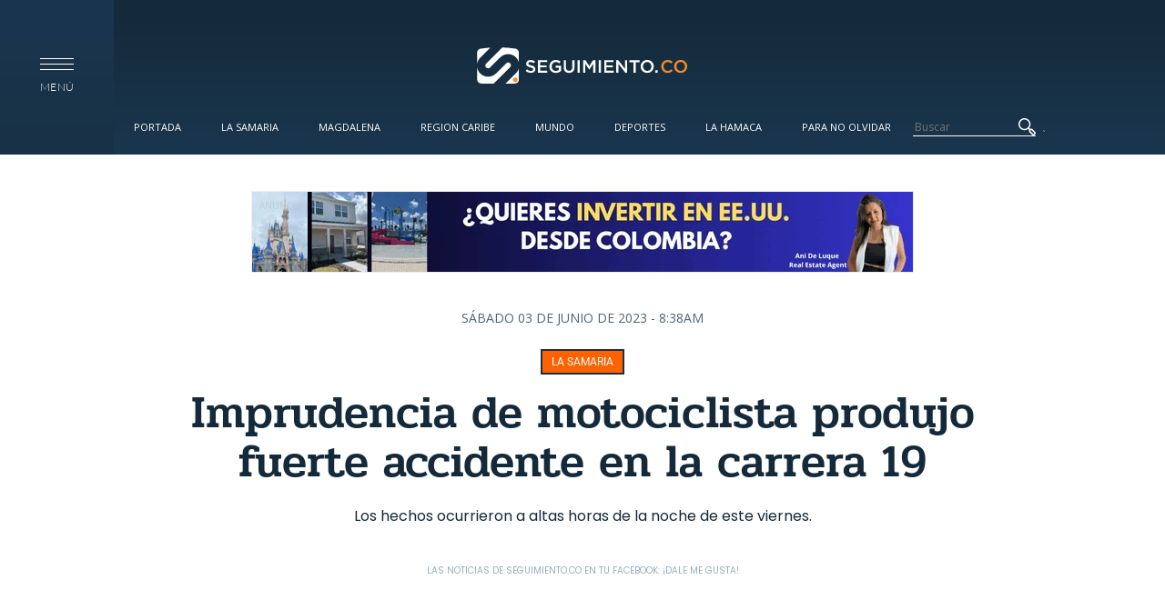

--- FILE ---
content_type: text/html; charset=utf-8
request_url: https://seguimiento.co/la-samaria/imprudencia-de-motociclista-produjo-fuerte-accidente-en-la-carrera-19-64775
body_size: 15358
content:
<!DOCTYPE html>
<!--[if lt IE 7]> <html class="ie6 ie" lang="es" dir="ltr"> <![endif]-->
<!--[if IE 7]>    <html class="ie7 ie" lang="es" dir="ltr"> <![endif]-->
<!--[if IE 8]>    <html class="ie8 ie" lang="es" dir="ltr"> <![endif]-->
<!--[if gt IE 8]> <!--> <html class="" lang="es" dir="ltr"> <!--<![endif]-->
<head><meta http-equiv="Content-Type" content="text/html; charset=utf-8">
  <meta charset="utf-8" />
<link rel="shortcut icon" href="https://seguimiento.co/sites/default/files/favicon.ico" type="image/vnd.microsoft.icon" />
<meta name="description" content="Los hechos ocurrieron a altas horas de la noche de este viernes." />
<meta name="abstract" content="Los hechos ocurrieron a altas horas de la noche de este viernes." />
<meta name="keywords" content="Accidente, Transito, carrera 19, avenida del Ferrocarril" />
<meta name="robots" content="follow, index" />
<meta name="news_keywords" content="Accidente, Transito, carrera 19, avenida del Ferrocarril" />
<meta name="rating" content="general" />
<link rel="image_src" href="https://seguimiento.co/sites/default/files/2023/6/03/articulo/diseno_sin_titulo_-_2023-06-03t083618.120.jpg" />
<meta name="generator" content="Drupal 7 (http://drupal.org)" />
<link rel="canonical" href="https://seguimiento.co/la-samaria/imprudencia-de-motociclista-produjo-fuerte-accidente-en-la-carrera-19-64775" />
<link rel="shortlink" href="https://seguimiento.co/node/64775" />
<meta property="fb:pages" content="https://seguimiento.co/la-samaria/imprudencia-de-motociclista-produjo-fuerte-accidente-en-la-carrera-19-64775" />
<meta property="og:type" content="article" />
<meta property="og:url" content="https://seguimiento.co/la-samaria/imprudencia-de-motociclista-produjo-fuerte-accidente-en-la-carrera-19-64775" />
<meta property="og:title" content="Imprudencia de motociclista produjo fuerte accidente en la carrera 19" />
<meta property="og:description" content="Los hechos ocurrieron a altas horas de la noche de este viernes." />
<meta property="og:updated_time" content="2023-06-03 13:38:00" />
<meta property="og:image" content="https://seguimiento.co/sites/default/files/2023/6/03/articulo/diseno_sin_titulo_-_2023-06-03t083618.120.jpg" />
<meta property="og:image:url" content="https://seguimiento.co/sites/default/files/2023/6/03/articulo/diseno_sin_titulo_-_2023-06-03t083618.120.jpg" />
<meta name="twitter:card" content="summary_large_image" />
<meta name="twitter:url" content="https://seguimiento.co/la-samaria/imprudencia-de-motociclista-produjo-fuerte-accidente-en-la-carrera-19-64775" />
<meta name="twitter:title" content="Imprudencia de motociclista produjo fuerte accidente en la carrera 19" />
<meta name="twitter:image" content="https://seguimiento.co/sites/default/files/2023/6/03/articulo/diseno_sin_titulo_-_2023-06-03t083618.120.jpg" />
<meta itemprop="name" content="Imprudencia de motociclista produjo fuerte accidente en la carrera 19" />
<meta itemprop="image" content="https://seguimiento.co/sites/default/files/2023/6/03/articulo/diseno_sin_titulo_-_2023-06-03t083618.120.jpg" />
<meta property="video:tag" content="Accidente" />
<meta property="video:tag" content="Transito" />
<meta property="video:tag" content="carrera 19" />
<meta property="video:tag" content="avenida del Ferrocarril" />
  <!-- Set the viewport width to device width for mobile -->
  <!--<meta name="viewport" content="width=device-width" />-->
  <!--<meta name="viewport" content="initial-scale=1, maximum-scale=1">-->
  
  <!-- Set the viewport width to device width for mobile -->
  <meta name="viewport" content="width=device-width, initial-scale=1, maximum-scale=1, user-scalable=no" >
  
  <meta http-equiv="X-UA-Compatible" content="IE=edge">
  <meta name="description" content="Últimas noticias de Santa Marta y el departamento del Magdalena. Medio de comunicación digital de Santa Marta." />
  <meta name="keywords" content="Hoy Diario del Magdalena, Noticias de Santa Marta, Últimas noticias de Santa Marta, Noticias de Hoy Santa Marta, Seguimiento.co, Departamento del Magdalena, Seguimiento" />
  <meta name="author" content="Seguimiento.co" />
  <meta name="ROBOTS" content="FOLLOW">
  <meta name="theme-color" content="#122433">
  <link rel="icon" href="https://seguimiento.co/sites/default/files/favicon.ico" type="image/x-icon">
  <link rel="android-touch-icon" href="https://seguimiento.co/sites/default/files/favicon.ico">

  <title>Imprudencia de motociclista produjo fuerte accidente en la carrera 19</title>
  <link type="text/css" rel="stylesheet" href="https://seguimiento.co/sites/default/files/css/css_xE-rWrJf-fncB6ztZfd2huxqgxu4WO-qwma6Xer30m4.css" media="all" />
<link type="text/css" rel="stylesheet" href="https://seguimiento.co/sites/default/files/css/css_vUuBWaS0NJJIQAeBuWwpblrAFs4ggtpXBvGRQekLyv8.css" media="all" />
<link type="text/css" rel="stylesheet" href="https://seguimiento.co/sites/default/files/css/css_EZta3jxtAtc9eDaL7EwzO7VfoXQWwo8fF0dkyJhb078.css" media="all" />
<link type="text/css" rel="stylesheet" href="https://seguimiento.co/sites/default/files/css/css_BT7cxSpg2eJS9HkF79YJGjzN8Y6alhweefkfiGzp_RQ.css" media="all" />
  <script type="62b2cadf1d7c5bb2b8994a14-text/javascript" src="https://seguimiento.co/misc/jquery.js?v=1.4.4"></script>
<script type="62b2cadf1d7c5bb2b8994a14-text/javascript" src="https://seguimiento.co/misc/jquery-extend-3.4.0.js?v=1.4.4"></script>
<script type="62b2cadf1d7c5bb2b8994a14-text/javascript" src="https://seguimiento.co/misc/jquery-html-prefilter-3.5.0-backport.js?v=1.4.4"></script>
<script type="62b2cadf1d7c5bb2b8994a14-text/javascript" src="https://seguimiento.co/misc/jquery.once.js?v=1.2"></script>
<script type="62b2cadf1d7c5bb2b8994a14-text/javascript" src="https://seguimiento.co/misc/drupal.js?t890u7"></script>
<script type="62b2cadf1d7c5bb2b8994a14-text/javascript" src="https://seguimiento.co/sites/all/modules/autoupload/js/autoupload.js?t890u7"></script>
<script type="62b2cadf1d7c5bb2b8994a14-text/javascript" src="https://seguimiento.co/sites/default/files/languages/es_qMSuFYN2fewPQHq-CtERZshf3mk4fyw4qAKMnpJmibE.js?t890u7"></script>
<script type="62b2cadf1d7c5bb2b8994a14-text/javascript" src="https://seguimiento.co/sites/all/themes/seguimiento/js/jquery-1.10.min.js?t890u7"></script>
<script type="62b2cadf1d7c5bb2b8994a14-text/javascript" src="https://seguimiento.co/sites/all/themes/seguimiento/js/modernizr.js?t890u7"></script>
<script type="62b2cadf1d7c5bb2b8994a14-text/javascript" src="https://seguimiento.co/sites/all/themes/seguimiento/js/functions.js?t890u7"></script>
<script type="62b2cadf1d7c5bb2b8994a14-text/javascript" src="https://seguimiento.co/sites/all/themes/seguimiento/js/main.js?t890u7"></script>
<script type="62b2cadf1d7c5bb2b8994a14-text/javascript" src="https://seguimiento.co/sites/all/themes/seguimiento/js/slick/slick.min.js?t890u7"></script>
<script type="62b2cadf1d7c5bb2b8994a14-text/javascript">
<!--//--><![CDATA[//><!--
jQuery.extend(Drupal.settings, {"basePath":"\/","pathPrefix":"","setHasJsCookie":0,"ajaxPageState":{"theme":"framework","theme_token":"IRvoTw9DI0ExA_O29hmlpf7mL54D4SeEQh8mAtlwiw4","js":{"misc\/jquery.js":1,"misc\/jquery-extend-3.4.0.js":1,"misc\/jquery-html-prefilter-3.5.0-backport.js":1,"misc\/jquery.once.js":1,"misc\/drupal.js":1,"sites\/all\/modules\/autoupload\/js\/autoupload.js":1,"public:\/\/languages\/es_qMSuFYN2fewPQHq-CtERZshf3mk4fyw4qAKMnpJmibE.js":1,"sites\/all\/themes\/seguimiento\/js\/jquery-1.10.min.js":1,"sites\/all\/themes\/seguimiento\/js\/modernizr.js":1,"sites\/all\/themes\/seguimiento\/js\/functions.js":1,"sites\/all\/themes\/seguimiento\/js\/main.js":1,"sites\/all\/themes\/seguimiento\/js\/slick\/slick.min.js":1},"css":{"modules\/system\/system.base.css":1,"modules\/system\/system.menus.css":1,"modules\/system\/system.messages.css":1,"modules\/system\/system.theme.css":1,"modules\/comment\/comment.css":1,"modules\/field\/theme\/field.css":1,"modules\/node\/node.css":1,"modules\/poll\/poll.css":1,"modules\/search\/search.css":1,"modules\/user\/user.css":1,"sites\/all\/modules\/views\/css\/views.css":1,"sites\/all\/modules\/ckeditor\/css\/ckeditor.css":1,"sites\/all\/modules\/ctools\/css\/ctools.css":1,"sites\/all\/modules\/node_embed\/plugins\/node_embed\/node_embed.css":1,"sites\/all\/modules\/date\/date_api\/date.css":1,"sites\/all\/themes\/seguimiento\/css\/normalize.css":1,"sites\/all\/themes\/seguimiento\/css\/style.css":1,"sites\/all\/themes\/seguimiento\/css\/seven.css":1,"sites\/all\/themes\/seguimiento\/css\/iconos\/iconos.css":1}}});
//--><!]]>
</script>
  <!-- IE Fix for HTML5 Tags -->
  <!--[if lt IE 9]>
    <script src="http://html5shiv.googlecode.com/svn/trunk/html5.js"></script>
  <![endif]-->
  <!--<script src="//cdn.optimizely.com/js/1011400652.js"></script>-->
  <!--<script src="http://code.jquery.com/jquery-1.10.0.min.js"></script>-->

  <style type="text/css">@font-face {font-family:Dosis;font-style:normal;font-weight:400;src:url(/cf-fonts/s/dosis/5.0.18/vietnamese/400/normal.woff2);unicode-range:U+0102-0103,U+0110-0111,U+0128-0129,U+0168-0169,U+01A0-01A1,U+01AF-01B0,U+0300-0301,U+0303-0304,U+0308-0309,U+0323,U+0329,U+1EA0-1EF9,U+20AB;font-display:swap;}@font-face {font-family:Dosis;font-style:normal;font-weight:400;src:url(/cf-fonts/s/dosis/5.0.18/latin/400/normal.woff2);unicode-range:U+0000-00FF,U+0131,U+0152-0153,U+02BB-02BC,U+02C6,U+02DA,U+02DC,U+0304,U+0308,U+0329,U+2000-206F,U+2074,U+20AC,U+2122,U+2191,U+2193,U+2212,U+2215,U+FEFF,U+FFFD;font-display:swap;}@font-face {font-family:Dosis;font-style:normal;font-weight:400;src:url(/cf-fonts/s/dosis/5.0.18/latin-ext/400/normal.woff2);unicode-range:U+0100-02AF,U+0304,U+0308,U+0329,U+1E00-1E9F,U+1EF2-1EFF,U+2020,U+20A0-20AB,U+20AD-20CF,U+2113,U+2C60-2C7F,U+A720-A7FF;font-display:swap;}@font-face {font-family:Dosis;font-style:normal;font-weight:300;src:url(/cf-fonts/s/dosis/5.0.18/latin/300/normal.woff2);unicode-range:U+0000-00FF,U+0131,U+0152-0153,U+02BB-02BC,U+02C6,U+02DA,U+02DC,U+0304,U+0308,U+0329,U+2000-206F,U+2074,U+20AC,U+2122,U+2191,U+2193,U+2212,U+2215,U+FEFF,U+FFFD;font-display:swap;}@font-face {font-family:Dosis;font-style:normal;font-weight:300;src:url(/cf-fonts/s/dosis/5.0.18/vietnamese/300/normal.woff2);unicode-range:U+0102-0103,U+0110-0111,U+0128-0129,U+0168-0169,U+01A0-01A1,U+01AF-01B0,U+0300-0301,U+0303-0304,U+0308-0309,U+0323,U+0329,U+1EA0-1EF9,U+20AB;font-display:swap;}@font-face {font-family:Dosis;font-style:normal;font-weight:300;src:url(/cf-fonts/s/dosis/5.0.18/latin-ext/300/normal.woff2);unicode-range:U+0100-02AF,U+0304,U+0308,U+0329,U+1E00-1E9F,U+1EF2-1EFF,U+2020,U+20A0-20AB,U+20AD-20CF,U+2113,U+2C60-2C7F,U+A720-A7FF;font-display:swap;}@font-face {font-family:Dosis;font-style:normal;font-weight:200;src:url(/cf-fonts/s/dosis/5.0.18/latin/200/normal.woff2);unicode-range:U+0000-00FF,U+0131,U+0152-0153,U+02BB-02BC,U+02C6,U+02DA,U+02DC,U+0304,U+0308,U+0329,U+2000-206F,U+2074,U+20AC,U+2122,U+2191,U+2193,U+2212,U+2215,U+FEFF,U+FFFD;font-display:swap;}@font-face {font-family:Dosis;font-style:normal;font-weight:200;src:url(/cf-fonts/s/dosis/5.0.18/latin-ext/200/normal.woff2);unicode-range:U+0100-02AF,U+0304,U+0308,U+0329,U+1E00-1E9F,U+1EF2-1EFF,U+2020,U+20A0-20AB,U+20AD-20CF,U+2113,U+2C60-2C7F,U+A720-A7FF;font-display:swap;}@font-face {font-family:Dosis;font-style:normal;font-weight:200;src:url(/cf-fonts/s/dosis/5.0.18/vietnamese/200/normal.woff2);unicode-range:U+0102-0103,U+0110-0111,U+0128-0129,U+0168-0169,U+01A0-01A1,U+01AF-01B0,U+0300-0301,U+0303-0304,U+0308-0309,U+0323,U+0329,U+1EA0-1EF9,U+20AB;font-display:swap;}@font-face {font-family:Dosis;font-style:normal;font-weight:500;src:url(/cf-fonts/s/dosis/5.0.18/vietnamese/500/normal.woff2);unicode-range:U+0102-0103,U+0110-0111,U+0128-0129,U+0168-0169,U+01A0-01A1,U+01AF-01B0,U+0300-0301,U+0303-0304,U+0308-0309,U+0323,U+0329,U+1EA0-1EF9,U+20AB;font-display:swap;}@font-face {font-family:Dosis;font-style:normal;font-weight:500;src:url(/cf-fonts/s/dosis/5.0.18/latin/500/normal.woff2);unicode-range:U+0000-00FF,U+0131,U+0152-0153,U+02BB-02BC,U+02C6,U+02DA,U+02DC,U+0304,U+0308,U+0329,U+2000-206F,U+2074,U+20AC,U+2122,U+2191,U+2193,U+2212,U+2215,U+FEFF,U+FFFD;font-display:swap;}@font-face {font-family:Dosis;font-style:normal;font-weight:500;src:url(/cf-fonts/s/dosis/5.0.18/latin-ext/500/normal.woff2);unicode-range:U+0100-02AF,U+0304,U+0308,U+0329,U+1E00-1E9F,U+1EF2-1EFF,U+2020,U+20A0-20AB,U+20AD-20CF,U+2113,U+2C60-2C7F,U+A720-A7FF;font-display:swap;}@font-face {font-family:Dosis;font-style:normal;font-weight:600;src:url(/cf-fonts/s/dosis/5.0.18/latin-ext/600/normal.woff2);unicode-range:U+0100-02AF,U+0304,U+0308,U+0329,U+1E00-1E9F,U+1EF2-1EFF,U+2020,U+20A0-20AB,U+20AD-20CF,U+2113,U+2C60-2C7F,U+A720-A7FF;font-display:swap;}@font-face {font-family:Dosis;font-style:normal;font-weight:600;src:url(/cf-fonts/s/dosis/5.0.18/vietnamese/600/normal.woff2);unicode-range:U+0102-0103,U+0110-0111,U+0128-0129,U+0168-0169,U+01A0-01A1,U+01AF-01B0,U+0300-0301,U+0303-0304,U+0308-0309,U+0323,U+0329,U+1EA0-1EF9,U+20AB;font-display:swap;}@font-face {font-family:Dosis;font-style:normal;font-weight:600;src:url(/cf-fonts/s/dosis/5.0.18/latin/600/normal.woff2);unicode-range:U+0000-00FF,U+0131,U+0152-0153,U+02BB-02BC,U+02C6,U+02DA,U+02DC,U+0304,U+0308,U+0329,U+2000-206F,U+2074,U+20AC,U+2122,U+2191,U+2193,U+2212,U+2215,U+FEFF,U+FFFD;font-display:swap;}@font-face {font-family:Dosis;font-style:normal;font-weight:700;src:url(/cf-fonts/s/dosis/5.0.18/vietnamese/700/normal.woff2);unicode-range:U+0102-0103,U+0110-0111,U+0128-0129,U+0168-0169,U+01A0-01A1,U+01AF-01B0,U+0300-0301,U+0303-0304,U+0308-0309,U+0323,U+0329,U+1EA0-1EF9,U+20AB;font-display:swap;}@font-face {font-family:Dosis;font-style:normal;font-weight:700;src:url(/cf-fonts/s/dosis/5.0.18/latin-ext/700/normal.woff2);unicode-range:U+0100-02AF,U+0304,U+0308,U+0329,U+1E00-1E9F,U+1EF2-1EFF,U+2020,U+20A0-20AB,U+20AD-20CF,U+2113,U+2C60-2C7F,U+A720-A7FF;font-display:swap;}@font-face {font-family:Dosis;font-style:normal;font-weight:700;src:url(/cf-fonts/s/dosis/5.0.18/latin/700/normal.woff2);unicode-range:U+0000-00FF,U+0131,U+0152-0153,U+02BB-02BC,U+02C6,U+02DA,U+02DC,U+0304,U+0308,U+0329,U+2000-206F,U+2074,U+20AC,U+2122,U+2191,U+2193,U+2212,U+2215,U+FEFF,U+FFFD;font-display:swap;}@font-face {font-family:Dosis;font-style:normal;font-weight:800;src:url(/cf-fonts/s/dosis/5.0.18/latin/800/normal.woff2);unicode-range:U+0000-00FF,U+0131,U+0152-0153,U+02BB-02BC,U+02C6,U+02DA,U+02DC,U+0304,U+0308,U+0329,U+2000-206F,U+2074,U+20AC,U+2122,U+2191,U+2193,U+2212,U+2215,U+FEFF,U+FFFD;font-display:swap;}@font-face {font-family:Dosis;font-style:normal;font-weight:800;src:url(/cf-fonts/s/dosis/5.0.18/vietnamese/800/normal.woff2);unicode-range:U+0102-0103,U+0110-0111,U+0128-0129,U+0168-0169,U+01A0-01A1,U+01AF-01B0,U+0300-0301,U+0303-0304,U+0308-0309,U+0323,U+0329,U+1EA0-1EF9,U+20AB;font-display:swap;}@font-face {font-family:Dosis;font-style:normal;font-weight:800;src:url(/cf-fonts/s/dosis/5.0.18/latin-ext/800/normal.woff2);unicode-range:U+0100-02AF,U+0304,U+0308,U+0329,U+1E00-1E9F,U+1EF2-1EFF,U+2020,U+20A0-20AB,U+20AD-20CF,U+2113,U+2C60-2C7F,U+A720-A7FF;font-display:swap;}@font-face {font-family:Lato;font-style:normal;font-weight:400;src:url(/cf-fonts/s/lato/5.0.18/latin-ext/400/normal.woff2);unicode-range:U+0100-02AF,U+0304,U+0308,U+0329,U+1E00-1E9F,U+1EF2-1EFF,U+2020,U+20A0-20AB,U+20AD-20CF,U+2113,U+2C60-2C7F,U+A720-A7FF;font-display:swap;}@font-face {font-family:Lato;font-style:normal;font-weight:400;src:url(/cf-fonts/s/lato/5.0.18/latin/400/normal.woff2);unicode-range:U+0000-00FF,U+0131,U+0152-0153,U+02BB-02BC,U+02C6,U+02DA,U+02DC,U+0304,U+0308,U+0329,U+2000-206F,U+2074,U+20AC,U+2122,U+2191,U+2193,U+2212,U+2215,U+FEFF,U+FFFD;font-display:swap;}@font-face {font-family:Lato;font-style:normal;font-weight:100;src:url(/cf-fonts/s/lato/5.0.18/latin/100/normal.woff2);unicode-range:U+0000-00FF,U+0131,U+0152-0153,U+02BB-02BC,U+02C6,U+02DA,U+02DC,U+0304,U+0308,U+0329,U+2000-206F,U+2074,U+20AC,U+2122,U+2191,U+2193,U+2212,U+2215,U+FEFF,U+FFFD;font-display:swap;}@font-face {font-family:Lato;font-style:normal;font-weight:100;src:url(/cf-fonts/s/lato/5.0.18/latin-ext/100/normal.woff2);unicode-range:U+0100-02AF,U+0304,U+0308,U+0329,U+1E00-1E9F,U+1EF2-1EFF,U+2020,U+20A0-20AB,U+20AD-20CF,U+2113,U+2C60-2C7F,U+A720-A7FF;font-display:swap;}@font-face {font-family:Lato;font-style:italic;font-weight:100;src:url(/cf-fonts/s/lato/5.0.18/latin-ext/100/italic.woff2);unicode-range:U+0100-02AF,U+0304,U+0308,U+0329,U+1E00-1E9F,U+1EF2-1EFF,U+2020,U+20A0-20AB,U+20AD-20CF,U+2113,U+2C60-2C7F,U+A720-A7FF;font-display:swap;}@font-face {font-family:Lato;font-style:italic;font-weight:100;src:url(/cf-fonts/s/lato/5.0.18/latin/100/italic.woff2);unicode-range:U+0000-00FF,U+0131,U+0152-0153,U+02BB-02BC,U+02C6,U+02DA,U+02DC,U+0304,U+0308,U+0329,U+2000-206F,U+2074,U+20AC,U+2122,U+2191,U+2193,U+2212,U+2215,U+FEFF,U+FFFD;font-display:swap;}@font-face {font-family:Lato;font-style:normal;font-weight:300;src:url(/cf-fonts/s/lato/5.0.18/latin/300/normal.woff2);unicode-range:U+0000-00FF,U+0131,U+0152-0153,U+02BB-02BC,U+02C6,U+02DA,U+02DC,U+0304,U+0308,U+0329,U+2000-206F,U+2074,U+20AC,U+2122,U+2191,U+2193,U+2212,U+2215,U+FEFF,U+FFFD;font-display:swap;}@font-face {font-family:Lato;font-style:normal;font-weight:300;src:url(/cf-fonts/s/lato/5.0.18/latin-ext/300/normal.woff2);unicode-range:U+0100-02AF,U+0304,U+0308,U+0329,U+1E00-1E9F,U+1EF2-1EFF,U+2020,U+20A0-20AB,U+20AD-20CF,U+2113,U+2C60-2C7F,U+A720-A7FF;font-display:swap;}@font-face {font-family:Lato;font-style:italic;font-weight:300;src:url(/cf-fonts/s/lato/5.0.18/latin/300/italic.woff2);unicode-range:U+0000-00FF,U+0131,U+0152-0153,U+02BB-02BC,U+02C6,U+02DA,U+02DC,U+0304,U+0308,U+0329,U+2000-206F,U+2074,U+20AC,U+2122,U+2191,U+2193,U+2212,U+2215,U+FEFF,U+FFFD;font-display:swap;}@font-face {font-family:Lato;font-style:italic;font-weight:300;src:url(/cf-fonts/s/lato/5.0.18/latin-ext/300/italic.woff2);unicode-range:U+0100-02AF,U+0304,U+0308,U+0329,U+1E00-1E9F,U+1EF2-1EFF,U+2020,U+20A0-20AB,U+20AD-20CF,U+2113,U+2C60-2C7F,U+A720-A7FF;font-display:swap;}@font-face {font-family:Lato;font-style:italic;font-weight:400;src:url(/cf-fonts/s/lato/5.0.18/latin/400/italic.woff2);unicode-range:U+0000-00FF,U+0131,U+0152-0153,U+02BB-02BC,U+02C6,U+02DA,U+02DC,U+0304,U+0308,U+0329,U+2000-206F,U+2074,U+20AC,U+2122,U+2191,U+2193,U+2212,U+2215,U+FEFF,U+FFFD;font-display:swap;}@font-face {font-family:Lato;font-style:italic;font-weight:400;src:url(/cf-fonts/s/lato/5.0.18/latin-ext/400/italic.woff2);unicode-range:U+0100-02AF,U+0304,U+0308,U+0329,U+1E00-1E9F,U+1EF2-1EFF,U+2020,U+20A0-20AB,U+20AD-20CF,U+2113,U+2C60-2C7F,U+A720-A7FF;font-display:swap;}@font-face {font-family:Lato;font-style:normal;font-weight:700;src:url(/cf-fonts/s/lato/5.0.18/latin-ext/700/normal.woff2);unicode-range:U+0100-02AF,U+0304,U+0308,U+0329,U+1E00-1E9F,U+1EF2-1EFF,U+2020,U+20A0-20AB,U+20AD-20CF,U+2113,U+2C60-2C7F,U+A720-A7FF;font-display:swap;}@font-face {font-family:Lato;font-style:normal;font-weight:700;src:url(/cf-fonts/s/lato/5.0.18/latin/700/normal.woff2);unicode-range:U+0000-00FF,U+0131,U+0152-0153,U+02BB-02BC,U+02C6,U+02DA,U+02DC,U+0304,U+0308,U+0329,U+2000-206F,U+2074,U+20AC,U+2122,U+2191,U+2193,U+2212,U+2215,U+FEFF,U+FFFD;font-display:swap;}@font-face {font-family:Lato;font-style:italic;font-weight:700;src:url(/cf-fonts/s/lato/5.0.18/latin-ext/700/italic.woff2);unicode-range:U+0100-02AF,U+0304,U+0308,U+0329,U+1E00-1E9F,U+1EF2-1EFF,U+2020,U+20A0-20AB,U+20AD-20CF,U+2113,U+2C60-2C7F,U+A720-A7FF;font-display:swap;}@font-face {font-family:Lato;font-style:italic;font-weight:700;src:url(/cf-fonts/s/lato/5.0.18/latin/700/italic.woff2);unicode-range:U+0000-00FF,U+0131,U+0152-0153,U+02BB-02BC,U+02C6,U+02DA,U+02DC,U+0304,U+0308,U+0329,U+2000-206F,U+2074,U+20AC,U+2122,U+2191,U+2193,U+2212,U+2215,U+FEFF,U+FFFD;font-display:swap;}@font-face {font-family:Lato;font-style:italic;font-weight:900;src:url(/cf-fonts/s/lato/5.0.18/latin/900/italic.woff2);unicode-range:U+0000-00FF,U+0131,U+0152-0153,U+02BB-02BC,U+02C6,U+02DA,U+02DC,U+0304,U+0308,U+0329,U+2000-206F,U+2074,U+20AC,U+2122,U+2191,U+2193,U+2212,U+2215,U+FEFF,U+FFFD;font-display:swap;}@font-face {font-family:Lato;font-style:italic;font-weight:900;src:url(/cf-fonts/s/lato/5.0.18/latin-ext/900/italic.woff2);unicode-range:U+0100-02AF,U+0304,U+0308,U+0329,U+1E00-1E9F,U+1EF2-1EFF,U+2020,U+20A0-20AB,U+20AD-20CF,U+2113,U+2C60-2C7F,U+A720-A7FF;font-display:swap;}@font-face {font-family:Lato;font-style:normal;font-weight:900;src:url(/cf-fonts/s/lato/5.0.18/latin/900/normal.woff2);unicode-range:U+0000-00FF,U+0131,U+0152-0153,U+02BB-02BC,U+02C6,U+02DA,U+02DC,U+0304,U+0308,U+0329,U+2000-206F,U+2074,U+20AC,U+2122,U+2191,U+2193,U+2212,U+2215,U+FEFF,U+FFFD;font-display:swap;}@font-face {font-family:Lato;font-style:normal;font-weight:900;src:url(/cf-fonts/s/lato/5.0.18/latin-ext/900/normal.woff2);unicode-range:U+0100-02AF,U+0304,U+0308,U+0329,U+1E00-1E9F,U+1EF2-1EFF,U+2020,U+20A0-20AB,U+20AD-20CF,U+2113,U+2C60-2C7F,U+A720-A7FF;font-display:swap;}</style>
  <style type="text/css">@font-face {font-family:Merriweather;font-style:normal;font-weight:400;src:url(/cf-fonts/s/merriweather/5.0.11/latin-ext/400/normal.woff2);unicode-range:U+0100-02AF,U+0304,U+0308,U+0329,U+1E00-1E9F,U+1EF2-1EFF,U+2020,U+20A0-20AB,U+20AD-20CF,U+2113,U+2C60-2C7F,U+A720-A7FF;font-display:swap;}@font-face {font-family:Merriweather;font-style:normal;font-weight:400;src:url(/cf-fonts/s/merriweather/5.0.11/vietnamese/400/normal.woff2);unicode-range:U+0102-0103,U+0110-0111,U+0128-0129,U+0168-0169,U+01A0-01A1,U+01AF-01B0,U+0300-0301,U+0303-0304,U+0308-0309,U+0323,U+0329,U+1EA0-1EF9,U+20AB;font-display:swap;}@font-face {font-family:Merriweather;font-style:normal;font-weight:400;src:url(/cf-fonts/s/merriweather/5.0.11/cyrillic-ext/400/normal.woff2);unicode-range:U+0460-052F,U+1C80-1C88,U+20B4,U+2DE0-2DFF,U+A640-A69F,U+FE2E-FE2F;font-display:swap;}@font-face {font-family:Merriweather;font-style:normal;font-weight:400;src:url(/cf-fonts/s/merriweather/5.0.11/latin/400/normal.woff2);unicode-range:U+0000-00FF,U+0131,U+0152-0153,U+02BB-02BC,U+02C6,U+02DA,U+02DC,U+0304,U+0308,U+0329,U+2000-206F,U+2074,U+20AC,U+2122,U+2191,U+2193,U+2212,U+2215,U+FEFF,U+FFFD;font-display:swap;}@font-face {font-family:Merriweather;font-style:normal;font-weight:400;src:url(/cf-fonts/s/merriweather/5.0.11/cyrillic/400/normal.woff2);unicode-range:U+0301,U+0400-045F,U+0490-0491,U+04B0-04B1,U+2116;font-display:swap;}@font-face {font-family:Merriweather;font-style:italic;font-weight:400;src:url(/cf-fonts/s/merriweather/5.0.11/cyrillic-ext/400/italic.woff2);unicode-range:U+0460-052F,U+1C80-1C88,U+20B4,U+2DE0-2DFF,U+A640-A69F,U+FE2E-FE2F;font-display:swap;}@font-face {font-family:Merriweather;font-style:italic;font-weight:400;src:url(/cf-fonts/s/merriweather/5.0.11/latin-ext/400/italic.woff2);unicode-range:U+0100-02AF,U+0304,U+0308,U+0329,U+1E00-1E9F,U+1EF2-1EFF,U+2020,U+20A0-20AB,U+20AD-20CF,U+2113,U+2C60-2C7F,U+A720-A7FF;font-display:swap;}@font-face {font-family:Merriweather;font-style:italic;font-weight:400;src:url(/cf-fonts/s/merriweather/5.0.11/vietnamese/400/italic.woff2);unicode-range:U+0102-0103,U+0110-0111,U+0128-0129,U+0168-0169,U+01A0-01A1,U+01AF-01B0,U+0300-0301,U+0303-0304,U+0308-0309,U+0323,U+0329,U+1EA0-1EF9,U+20AB;font-display:swap;}@font-face {font-family:Merriweather;font-style:italic;font-weight:400;src:url(/cf-fonts/s/merriweather/5.0.11/cyrillic/400/italic.woff2);unicode-range:U+0301,U+0400-045F,U+0490-0491,U+04B0-04B1,U+2116;font-display:swap;}@font-face {font-family:Merriweather;font-style:italic;font-weight:400;src:url(/cf-fonts/s/merriweather/5.0.11/latin/400/italic.woff2);unicode-range:U+0000-00FF,U+0131,U+0152-0153,U+02BB-02BC,U+02C6,U+02DA,U+02DC,U+0304,U+0308,U+0329,U+2000-206F,U+2074,U+20AC,U+2122,U+2191,U+2193,U+2212,U+2215,U+FEFF,U+FFFD;font-display:swap;}@font-face {font-family:Merriweather;font-style:normal;font-weight:700;src:url(/cf-fonts/s/merriweather/5.0.11/cyrillic-ext/700/normal.woff2);unicode-range:U+0460-052F,U+1C80-1C88,U+20B4,U+2DE0-2DFF,U+A640-A69F,U+FE2E-FE2F;font-display:swap;}@font-face {font-family:Merriweather;font-style:normal;font-weight:700;src:url(/cf-fonts/s/merriweather/5.0.11/latin-ext/700/normal.woff2);unicode-range:U+0100-02AF,U+0304,U+0308,U+0329,U+1E00-1E9F,U+1EF2-1EFF,U+2020,U+20A0-20AB,U+20AD-20CF,U+2113,U+2C60-2C7F,U+A720-A7FF;font-display:swap;}@font-face {font-family:Merriweather;font-style:normal;font-weight:700;src:url(/cf-fonts/s/merriweather/5.0.11/cyrillic/700/normal.woff2);unicode-range:U+0301,U+0400-045F,U+0490-0491,U+04B0-04B1,U+2116;font-display:swap;}@font-face {font-family:Merriweather;font-style:normal;font-weight:700;src:url(/cf-fonts/s/merriweather/5.0.11/vietnamese/700/normal.woff2);unicode-range:U+0102-0103,U+0110-0111,U+0128-0129,U+0168-0169,U+01A0-01A1,U+01AF-01B0,U+0300-0301,U+0303-0304,U+0308-0309,U+0323,U+0329,U+1EA0-1EF9,U+20AB;font-display:swap;}@font-face {font-family:Merriweather;font-style:normal;font-weight:700;src:url(/cf-fonts/s/merriweather/5.0.11/latin/700/normal.woff2);unicode-range:U+0000-00FF,U+0131,U+0152-0153,U+02BB-02BC,U+02C6,U+02DA,U+02DC,U+0304,U+0308,U+0329,U+2000-206F,U+2074,U+20AC,U+2122,U+2191,U+2193,U+2212,U+2215,U+FEFF,U+FFFD;font-display:swap;}@font-face {font-family:Merriweather;font-style:italic;font-weight:700;src:url(/cf-fonts/s/merriweather/5.0.11/latin-ext/700/italic.woff2);unicode-range:U+0100-02AF,U+0304,U+0308,U+0329,U+1E00-1E9F,U+1EF2-1EFF,U+2020,U+20A0-20AB,U+20AD-20CF,U+2113,U+2C60-2C7F,U+A720-A7FF;font-display:swap;}@font-face {font-family:Merriweather;font-style:italic;font-weight:700;src:url(/cf-fonts/s/merriweather/5.0.11/cyrillic/700/italic.woff2);unicode-range:U+0301,U+0400-045F,U+0490-0491,U+04B0-04B1,U+2116;font-display:swap;}@font-face {font-family:Merriweather;font-style:italic;font-weight:700;src:url(/cf-fonts/s/merriweather/5.0.11/cyrillic-ext/700/italic.woff2);unicode-range:U+0460-052F,U+1C80-1C88,U+20B4,U+2DE0-2DFF,U+A640-A69F,U+FE2E-FE2F;font-display:swap;}@font-face {font-family:Merriweather;font-style:italic;font-weight:700;src:url(/cf-fonts/s/merriweather/5.0.11/latin/700/italic.woff2);unicode-range:U+0000-00FF,U+0131,U+0152-0153,U+02BB-02BC,U+02C6,U+02DA,U+02DC,U+0304,U+0308,U+0329,U+2000-206F,U+2074,U+20AC,U+2122,U+2191,U+2193,U+2212,U+2215,U+FEFF,U+FFFD;font-display:swap;}@font-face {font-family:Merriweather;font-style:italic;font-weight:700;src:url(/cf-fonts/s/merriweather/5.0.11/vietnamese/700/italic.woff2);unicode-range:U+0102-0103,U+0110-0111,U+0128-0129,U+0168-0169,U+01A0-01A1,U+01AF-01B0,U+0300-0301,U+0303-0304,U+0308-0309,U+0323,U+0329,U+1EA0-1EF9,U+20AB;font-display:swap;}@font-face {font-family:Merriweather;font-style:normal;font-weight:900;src:url(/cf-fonts/s/merriweather/5.0.11/latin-ext/900/normal.woff2);unicode-range:U+0100-02AF,U+0304,U+0308,U+0329,U+1E00-1E9F,U+1EF2-1EFF,U+2020,U+20A0-20AB,U+20AD-20CF,U+2113,U+2C60-2C7F,U+A720-A7FF;font-display:swap;}@font-face {font-family:Merriweather;font-style:normal;font-weight:900;src:url(/cf-fonts/s/merriweather/5.0.11/cyrillic-ext/900/normal.woff2);unicode-range:U+0460-052F,U+1C80-1C88,U+20B4,U+2DE0-2DFF,U+A640-A69F,U+FE2E-FE2F;font-display:swap;}@font-face {font-family:Merriweather;font-style:normal;font-weight:900;src:url(/cf-fonts/s/merriweather/5.0.11/latin/900/normal.woff2);unicode-range:U+0000-00FF,U+0131,U+0152-0153,U+02BB-02BC,U+02C6,U+02DA,U+02DC,U+0304,U+0308,U+0329,U+2000-206F,U+2074,U+20AC,U+2122,U+2191,U+2193,U+2212,U+2215,U+FEFF,U+FFFD;font-display:swap;}@font-face {font-family:Merriweather;font-style:normal;font-weight:900;src:url(/cf-fonts/s/merriweather/5.0.11/cyrillic/900/normal.woff2);unicode-range:U+0301,U+0400-045F,U+0490-0491,U+04B0-04B1,U+2116;font-display:swap;}@font-face {font-family:Merriweather;font-style:normal;font-weight:900;src:url(/cf-fonts/s/merriweather/5.0.11/vietnamese/900/normal.woff2);unicode-range:U+0102-0103,U+0110-0111,U+0128-0129,U+0168-0169,U+01A0-01A1,U+01AF-01B0,U+0300-0301,U+0303-0304,U+0308-0309,U+0323,U+0329,U+1EA0-1EF9,U+20AB;font-display:swap;}@font-face {font-family:Merriweather;font-style:italic;font-weight:900;src:url(/cf-fonts/s/merriweather/5.0.11/cyrillic-ext/900/italic.woff2);unicode-range:U+0460-052F,U+1C80-1C88,U+20B4,U+2DE0-2DFF,U+A640-A69F,U+FE2E-FE2F;font-display:swap;}@font-face {font-family:Merriweather;font-style:italic;font-weight:900;src:url(/cf-fonts/s/merriweather/5.0.11/cyrillic/900/italic.woff2);unicode-range:U+0301,U+0400-045F,U+0490-0491,U+04B0-04B1,U+2116;font-display:swap;}@font-face {font-family:Merriweather;font-style:italic;font-weight:900;src:url(/cf-fonts/s/merriweather/5.0.11/latin-ext/900/italic.woff2);unicode-range:U+0100-02AF,U+0304,U+0308,U+0329,U+1E00-1E9F,U+1EF2-1EFF,U+2020,U+20A0-20AB,U+20AD-20CF,U+2113,U+2C60-2C7F,U+A720-A7FF;font-display:swap;}@font-face {font-family:Merriweather;font-style:italic;font-weight:900;src:url(/cf-fonts/s/merriweather/5.0.11/latin/900/italic.woff2);unicode-range:U+0000-00FF,U+0131,U+0152-0153,U+02BB-02BC,U+02C6,U+02DA,U+02DC,U+0304,U+0308,U+0329,U+2000-206F,U+2074,U+20AC,U+2122,U+2191,U+2193,U+2212,U+2215,U+FEFF,U+FFFD;font-display:swap;}@font-face {font-family:Merriweather;font-style:italic;font-weight:900;src:url(/cf-fonts/s/merriweather/5.0.11/vietnamese/900/italic.woff2);unicode-range:U+0102-0103,U+0110-0111,U+0128-0129,U+0168-0169,U+01A0-01A1,U+01AF-01B0,U+0300-0301,U+0303-0304,U+0308-0309,U+0323,U+0329,U+1EA0-1EF9,U+20AB;font-display:swap;}@font-face {font-family:Poppins;font-style:normal;font-weight:300;src:url(/cf-fonts/s/poppins/5.0.11/latin-ext/300/normal.woff2);unicode-range:U+0100-02AF,U+0304,U+0308,U+0329,U+1E00-1E9F,U+1EF2-1EFF,U+2020,U+20A0-20AB,U+20AD-20CF,U+2113,U+2C60-2C7F,U+A720-A7FF;font-display:swap;}@font-face {font-family:Poppins;font-style:normal;font-weight:300;src:url(/cf-fonts/s/poppins/5.0.11/devanagari/300/normal.woff2);unicode-range:U+0900-097F,U+1CD0-1CF9,U+200C-200D,U+20A8,U+20B9,U+25CC,U+A830-A839,U+A8E0-A8FF;font-display:swap;}@font-face {font-family:Poppins;font-style:normal;font-weight:300;src:url(/cf-fonts/s/poppins/5.0.11/latin/300/normal.woff2);unicode-range:U+0000-00FF,U+0131,U+0152-0153,U+02BB-02BC,U+02C6,U+02DA,U+02DC,U+0304,U+0308,U+0329,U+2000-206F,U+2074,U+20AC,U+2122,U+2191,U+2193,U+2212,U+2215,U+FEFF,U+FFFD;font-display:swap;}@font-face {font-family:Poppins;font-style:normal;font-weight:400;src:url(/cf-fonts/s/poppins/5.0.11/devanagari/400/normal.woff2);unicode-range:U+0900-097F,U+1CD0-1CF9,U+200C-200D,U+20A8,U+20B9,U+25CC,U+A830-A839,U+A8E0-A8FF;font-display:swap;}@font-face {font-family:Poppins;font-style:normal;font-weight:400;src:url(/cf-fonts/s/poppins/5.0.11/latin/400/normal.woff2);unicode-range:U+0000-00FF,U+0131,U+0152-0153,U+02BB-02BC,U+02C6,U+02DA,U+02DC,U+0304,U+0308,U+0329,U+2000-206F,U+2074,U+20AC,U+2122,U+2191,U+2193,U+2212,U+2215,U+FEFF,U+FFFD;font-display:swap;}@font-face {font-family:Poppins;font-style:normal;font-weight:400;src:url(/cf-fonts/s/poppins/5.0.11/latin-ext/400/normal.woff2);unicode-range:U+0100-02AF,U+0304,U+0308,U+0329,U+1E00-1E9F,U+1EF2-1EFF,U+2020,U+20A0-20AB,U+20AD-20CF,U+2113,U+2C60-2C7F,U+A720-A7FF;font-display:swap;}@font-face {font-family:Poppins;font-style:normal;font-weight:500;src:url(/cf-fonts/s/poppins/5.0.11/latin/500/normal.woff2);unicode-range:U+0000-00FF,U+0131,U+0152-0153,U+02BB-02BC,U+02C6,U+02DA,U+02DC,U+0304,U+0308,U+0329,U+2000-206F,U+2074,U+20AC,U+2122,U+2191,U+2193,U+2212,U+2215,U+FEFF,U+FFFD;font-display:swap;}@font-face {font-family:Poppins;font-style:normal;font-weight:500;src:url(/cf-fonts/s/poppins/5.0.11/latin-ext/500/normal.woff2);unicode-range:U+0100-02AF,U+0304,U+0308,U+0329,U+1E00-1E9F,U+1EF2-1EFF,U+2020,U+20A0-20AB,U+20AD-20CF,U+2113,U+2C60-2C7F,U+A720-A7FF;font-display:swap;}@font-face {font-family:Poppins;font-style:normal;font-weight:500;src:url(/cf-fonts/s/poppins/5.0.11/devanagari/500/normal.woff2);unicode-range:U+0900-097F,U+1CD0-1CF9,U+200C-200D,U+20A8,U+20B9,U+25CC,U+A830-A839,U+A8E0-A8FF;font-display:swap;}@font-face {font-family:Poppins;font-style:normal;font-weight:600;src:url(/cf-fonts/s/poppins/5.0.11/latin/600/normal.woff2);unicode-range:U+0000-00FF,U+0131,U+0152-0153,U+02BB-02BC,U+02C6,U+02DA,U+02DC,U+0304,U+0308,U+0329,U+2000-206F,U+2074,U+20AC,U+2122,U+2191,U+2193,U+2212,U+2215,U+FEFF,U+FFFD;font-display:swap;}@font-face {font-family:Poppins;font-style:normal;font-weight:600;src:url(/cf-fonts/s/poppins/5.0.11/latin-ext/600/normal.woff2);unicode-range:U+0100-02AF,U+0304,U+0308,U+0329,U+1E00-1E9F,U+1EF2-1EFF,U+2020,U+20A0-20AB,U+20AD-20CF,U+2113,U+2C60-2C7F,U+A720-A7FF;font-display:swap;}@font-face {font-family:Poppins;font-style:normal;font-weight:600;src:url(/cf-fonts/s/poppins/5.0.11/devanagari/600/normal.woff2);unicode-range:U+0900-097F,U+1CD0-1CF9,U+200C-200D,U+20A8,U+20B9,U+25CC,U+A830-A839,U+A8E0-A8FF;font-display:swap;}@font-face {font-family:Poppins;font-style:normal;font-weight:700;src:url(/cf-fonts/s/poppins/5.0.11/latin/700/normal.woff2);unicode-range:U+0000-00FF,U+0131,U+0152-0153,U+02BB-02BC,U+02C6,U+02DA,U+02DC,U+0304,U+0308,U+0329,U+2000-206F,U+2074,U+20AC,U+2122,U+2191,U+2193,U+2212,U+2215,U+FEFF,U+FFFD;font-display:swap;}@font-face {font-family:Poppins;font-style:normal;font-weight:700;src:url(/cf-fonts/s/poppins/5.0.11/latin-ext/700/normal.woff2);unicode-range:U+0100-02AF,U+0304,U+0308,U+0329,U+1E00-1E9F,U+1EF2-1EFF,U+2020,U+20A0-20AB,U+20AD-20CF,U+2113,U+2C60-2C7F,U+A720-A7FF;font-display:swap;}@font-face {font-family:Poppins;font-style:normal;font-weight:700;src:url(/cf-fonts/s/poppins/5.0.11/devanagari/700/normal.woff2);unicode-range:U+0900-097F,U+1CD0-1CF9,U+200C-200D,U+20A8,U+20B9,U+25CC,U+A830-A839,U+A8E0-A8FF;font-display:swap;}@font-face {font-family:Roboto;font-style:normal;font-weight:400;src:url(/cf-fonts/s/roboto/5.0.11/vietnamese/400/normal.woff2);unicode-range:U+0102-0103,U+0110-0111,U+0128-0129,U+0168-0169,U+01A0-01A1,U+01AF-01B0,U+0300-0301,U+0303-0304,U+0308-0309,U+0323,U+0329,U+1EA0-1EF9,U+20AB;font-display:swap;}@font-face {font-family:Roboto;font-style:normal;font-weight:400;src:url(/cf-fonts/s/roboto/5.0.11/cyrillic/400/normal.woff2);unicode-range:U+0301,U+0400-045F,U+0490-0491,U+04B0-04B1,U+2116;font-display:swap;}@font-face {font-family:Roboto;font-style:normal;font-weight:400;src:url(/cf-fonts/s/roboto/5.0.11/greek/400/normal.woff2);unicode-range:U+0370-03FF;font-display:swap;}@font-face {font-family:Roboto;font-style:normal;font-weight:400;src:url(/cf-fonts/s/roboto/5.0.11/greek-ext/400/normal.woff2);unicode-range:U+1F00-1FFF;font-display:swap;}@font-face {font-family:Roboto;font-style:normal;font-weight:400;src:url(/cf-fonts/s/roboto/5.0.11/cyrillic-ext/400/normal.woff2);unicode-range:U+0460-052F,U+1C80-1C88,U+20B4,U+2DE0-2DFF,U+A640-A69F,U+FE2E-FE2F;font-display:swap;}@font-face {font-family:Roboto;font-style:normal;font-weight:400;src:url(/cf-fonts/s/roboto/5.0.11/latin/400/normal.woff2);unicode-range:U+0000-00FF,U+0131,U+0152-0153,U+02BB-02BC,U+02C6,U+02DA,U+02DC,U+0304,U+0308,U+0329,U+2000-206F,U+2074,U+20AC,U+2122,U+2191,U+2193,U+2212,U+2215,U+FEFF,U+FFFD;font-display:swap;}@font-face {font-family:Roboto;font-style:normal;font-weight:400;src:url(/cf-fonts/s/roboto/5.0.11/latin-ext/400/normal.woff2);unicode-range:U+0100-02AF,U+0304,U+0308,U+0329,U+1E00-1E9F,U+1EF2-1EFF,U+2020,U+20A0-20AB,U+20AD-20CF,U+2113,U+2C60-2C7F,U+A720-A7FF;font-display:swap;}@font-face {font-family:Roboto;font-style:italic;font-weight:400;src:url(/cf-fonts/s/roboto/5.0.11/cyrillic-ext/400/italic.woff2);unicode-range:U+0460-052F,U+1C80-1C88,U+20B4,U+2DE0-2DFF,U+A640-A69F,U+FE2E-FE2F;font-display:swap;}@font-face {font-family:Roboto;font-style:italic;font-weight:400;src:url(/cf-fonts/s/roboto/5.0.11/greek/400/italic.woff2);unicode-range:U+0370-03FF;font-display:swap;}@font-face {font-family:Roboto;font-style:italic;font-weight:400;src:url(/cf-fonts/s/roboto/5.0.11/greek-ext/400/italic.woff2);unicode-range:U+1F00-1FFF;font-display:swap;}@font-face {font-family:Roboto;font-style:italic;font-weight:400;src:url(/cf-fonts/s/roboto/5.0.11/latin-ext/400/italic.woff2);unicode-range:U+0100-02AF,U+0304,U+0308,U+0329,U+1E00-1E9F,U+1EF2-1EFF,U+2020,U+20A0-20AB,U+20AD-20CF,U+2113,U+2C60-2C7F,U+A720-A7FF;font-display:swap;}@font-face {font-family:Roboto;font-style:italic;font-weight:400;src:url(/cf-fonts/s/roboto/5.0.11/vietnamese/400/italic.woff2);unicode-range:U+0102-0103,U+0110-0111,U+0128-0129,U+0168-0169,U+01A0-01A1,U+01AF-01B0,U+0300-0301,U+0303-0304,U+0308-0309,U+0323,U+0329,U+1EA0-1EF9,U+20AB;font-display:swap;}@font-face {font-family:Roboto;font-style:italic;font-weight:400;src:url(/cf-fonts/s/roboto/5.0.11/latin/400/italic.woff2);unicode-range:U+0000-00FF,U+0131,U+0152-0153,U+02BB-02BC,U+02C6,U+02DA,U+02DC,U+0304,U+0308,U+0329,U+2000-206F,U+2074,U+20AC,U+2122,U+2191,U+2193,U+2212,U+2215,U+FEFF,U+FFFD;font-display:swap;}@font-face {font-family:Roboto;font-style:italic;font-weight:400;src:url(/cf-fonts/s/roboto/5.0.11/cyrillic/400/italic.woff2);unicode-range:U+0301,U+0400-045F,U+0490-0491,U+04B0-04B1,U+2116;font-display:swap;}@font-face {font-family:Roboto;font-style:normal;font-weight:500;src:url(/cf-fonts/s/roboto/5.0.11/latin/500/normal.woff2);unicode-range:U+0000-00FF,U+0131,U+0152-0153,U+02BB-02BC,U+02C6,U+02DA,U+02DC,U+0304,U+0308,U+0329,U+2000-206F,U+2074,U+20AC,U+2122,U+2191,U+2193,U+2212,U+2215,U+FEFF,U+FFFD;font-display:swap;}@font-face {font-family:Roboto;font-style:normal;font-weight:500;src:url(/cf-fonts/s/roboto/5.0.11/latin-ext/500/normal.woff2);unicode-range:U+0100-02AF,U+0304,U+0308,U+0329,U+1E00-1E9F,U+1EF2-1EFF,U+2020,U+20A0-20AB,U+20AD-20CF,U+2113,U+2C60-2C7F,U+A720-A7FF;font-display:swap;}@font-face {font-family:Roboto;font-style:normal;font-weight:500;src:url(/cf-fonts/s/roboto/5.0.11/greek-ext/500/normal.woff2);unicode-range:U+1F00-1FFF;font-display:swap;}@font-face {font-family:Roboto;font-style:normal;font-weight:500;src:url(/cf-fonts/s/roboto/5.0.11/vietnamese/500/normal.woff2);unicode-range:U+0102-0103,U+0110-0111,U+0128-0129,U+0168-0169,U+01A0-01A1,U+01AF-01B0,U+0300-0301,U+0303-0304,U+0308-0309,U+0323,U+0329,U+1EA0-1EF9,U+20AB;font-display:swap;}@font-face {font-family:Roboto;font-style:normal;font-weight:500;src:url(/cf-fonts/s/roboto/5.0.11/greek/500/normal.woff2);unicode-range:U+0370-03FF;font-display:swap;}@font-face {font-family:Roboto;font-style:normal;font-weight:500;src:url(/cf-fonts/s/roboto/5.0.11/cyrillic-ext/500/normal.woff2);unicode-range:U+0460-052F,U+1C80-1C88,U+20B4,U+2DE0-2DFF,U+A640-A69F,U+FE2E-FE2F;font-display:swap;}@font-face {font-family:Roboto;font-style:normal;font-weight:500;src:url(/cf-fonts/s/roboto/5.0.11/cyrillic/500/normal.woff2);unicode-range:U+0301,U+0400-045F,U+0490-0491,U+04B0-04B1,U+2116;font-display:swap;}@font-face {font-family:Roboto;font-style:italic;font-weight:500;src:url(/cf-fonts/s/roboto/5.0.11/latin-ext/500/italic.woff2);unicode-range:U+0100-02AF,U+0304,U+0308,U+0329,U+1E00-1E9F,U+1EF2-1EFF,U+2020,U+20A0-20AB,U+20AD-20CF,U+2113,U+2C60-2C7F,U+A720-A7FF;font-display:swap;}@font-face {font-family:Roboto;font-style:italic;font-weight:500;src:url(/cf-fonts/s/roboto/5.0.11/vietnamese/500/italic.woff2);unicode-range:U+0102-0103,U+0110-0111,U+0128-0129,U+0168-0169,U+01A0-01A1,U+01AF-01B0,U+0300-0301,U+0303-0304,U+0308-0309,U+0323,U+0329,U+1EA0-1EF9,U+20AB;font-display:swap;}@font-face {font-family:Roboto;font-style:italic;font-weight:500;src:url(/cf-fonts/s/roboto/5.0.11/greek/500/italic.woff2);unicode-range:U+0370-03FF;font-display:swap;}@font-face {font-family:Roboto;font-style:italic;font-weight:500;src:url(/cf-fonts/s/roboto/5.0.11/cyrillic-ext/500/italic.woff2);unicode-range:U+0460-052F,U+1C80-1C88,U+20B4,U+2DE0-2DFF,U+A640-A69F,U+FE2E-FE2F;font-display:swap;}@font-face {font-family:Roboto;font-style:italic;font-weight:500;src:url(/cf-fonts/s/roboto/5.0.11/greek-ext/500/italic.woff2);unicode-range:U+1F00-1FFF;font-display:swap;}@font-face {font-family:Roboto;font-style:italic;font-weight:500;src:url(/cf-fonts/s/roboto/5.0.11/latin/500/italic.woff2);unicode-range:U+0000-00FF,U+0131,U+0152-0153,U+02BB-02BC,U+02C6,U+02DA,U+02DC,U+0304,U+0308,U+0329,U+2000-206F,U+2074,U+20AC,U+2122,U+2191,U+2193,U+2212,U+2215,U+FEFF,U+FFFD;font-display:swap;}@font-face {font-family:Roboto;font-style:italic;font-weight:500;src:url(/cf-fonts/s/roboto/5.0.11/cyrillic/500/italic.woff2);unicode-range:U+0301,U+0400-045F,U+0490-0491,U+04B0-04B1,U+2116;font-display:swap;}@font-face {font-family:Roboto;font-style:normal;font-weight:700;src:url(/cf-fonts/s/roboto/5.0.11/greek-ext/700/normal.woff2);unicode-range:U+1F00-1FFF;font-display:swap;}@font-face {font-family:Roboto;font-style:normal;font-weight:700;src:url(/cf-fonts/s/roboto/5.0.11/latin-ext/700/normal.woff2);unicode-range:U+0100-02AF,U+0304,U+0308,U+0329,U+1E00-1E9F,U+1EF2-1EFF,U+2020,U+20A0-20AB,U+20AD-20CF,U+2113,U+2C60-2C7F,U+A720-A7FF;font-display:swap;}@font-face {font-family:Roboto;font-style:normal;font-weight:700;src:url(/cf-fonts/s/roboto/5.0.11/cyrillic-ext/700/normal.woff2);unicode-range:U+0460-052F,U+1C80-1C88,U+20B4,U+2DE0-2DFF,U+A640-A69F,U+FE2E-FE2F;font-display:swap;}@font-face {font-family:Roboto;font-style:normal;font-weight:700;src:url(/cf-fonts/s/roboto/5.0.11/cyrillic/700/normal.woff2);unicode-range:U+0301,U+0400-045F,U+0490-0491,U+04B0-04B1,U+2116;font-display:swap;}@font-face {font-family:Roboto;font-style:normal;font-weight:700;src:url(/cf-fonts/s/roboto/5.0.11/greek/700/normal.woff2);unicode-range:U+0370-03FF;font-display:swap;}@font-face {font-family:Roboto;font-style:normal;font-weight:700;src:url(/cf-fonts/s/roboto/5.0.11/latin/700/normal.woff2);unicode-range:U+0000-00FF,U+0131,U+0152-0153,U+02BB-02BC,U+02C6,U+02DA,U+02DC,U+0304,U+0308,U+0329,U+2000-206F,U+2074,U+20AC,U+2122,U+2191,U+2193,U+2212,U+2215,U+FEFF,U+FFFD;font-display:swap;}@font-face {font-family:Roboto;font-style:normal;font-weight:700;src:url(/cf-fonts/s/roboto/5.0.11/vietnamese/700/normal.woff2);unicode-range:U+0102-0103,U+0110-0111,U+0128-0129,U+0168-0169,U+01A0-01A1,U+01AF-01B0,U+0300-0301,U+0303-0304,U+0308-0309,U+0323,U+0329,U+1EA0-1EF9,U+20AB;font-display:swap;}@font-face {font-family:Roboto;font-style:italic;font-weight:700;src:url(/cf-fonts/s/roboto/5.0.11/cyrillic/700/italic.woff2);unicode-range:U+0301,U+0400-045F,U+0490-0491,U+04B0-04B1,U+2116;font-display:swap;}@font-face {font-family:Roboto;font-style:italic;font-weight:700;src:url(/cf-fonts/s/roboto/5.0.11/cyrillic-ext/700/italic.woff2);unicode-range:U+0460-052F,U+1C80-1C88,U+20B4,U+2DE0-2DFF,U+A640-A69F,U+FE2E-FE2F;font-display:swap;}@font-face {font-family:Roboto;font-style:italic;font-weight:700;src:url(/cf-fonts/s/roboto/5.0.11/vietnamese/700/italic.woff2);unicode-range:U+0102-0103,U+0110-0111,U+0128-0129,U+0168-0169,U+01A0-01A1,U+01AF-01B0,U+0300-0301,U+0303-0304,U+0308-0309,U+0323,U+0329,U+1EA0-1EF9,U+20AB;font-display:swap;}@font-face {font-family:Roboto;font-style:italic;font-weight:700;src:url(/cf-fonts/s/roboto/5.0.11/latin-ext/700/italic.woff2);unicode-range:U+0100-02AF,U+0304,U+0308,U+0329,U+1E00-1E9F,U+1EF2-1EFF,U+2020,U+20A0-20AB,U+20AD-20CF,U+2113,U+2C60-2C7F,U+A720-A7FF;font-display:swap;}@font-face {font-family:Roboto;font-style:italic;font-weight:700;src:url(/cf-fonts/s/roboto/5.0.11/greek/700/italic.woff2);unicode-range:U+0370-03FF;font-display:swap;}@font-face {font-family:Roboto;font-style:italic;font-weight:700;src:url(/cf-fonts/s/roboto/5.0.11/greek-ext/700/italic.woff2);unicode-range:U+1F00-1FFF;font-display:swap;}@font-face {font-family:Roboto;font-style:italic;font-weight:700;src:url(/cf-fonts/s/roboto/5.0.11/latin/700/italic.woff2);unicode-range:U+0000-00FF,U+0131,U+0152-0153,U+02BB-02BC,U+02C6,U+02DA,U+02DC,U+0304,U+0308,U+0329,U+2000-206F,U+2074,U+20AC,U+2122,U+2191,U+2193,U+2212,U+2215,U+FEFF,U+FFFD;font-display:swap;}@font-face {font-family:Roboto;font-style:normal;font-weight:900;src:url(/cf-fonts/s/roboto/5.0.11/greek-ext/900/normal.woff2);unicode-range:U+1F00-1FFF;font-display:swap;}@font-face {font-family:Roboto;font-style:normal;font-weight:900;src:url(/cf-fonts/s/roboto/5.0.11/latin/900/normal.woff2);unicode-range:U+0000-00FF,U+0131,U+0152-0153,U+02BB-02BC,U+02C6,U+02DA,U+02DC,U+0304,U+0308,U+0329,U+2000-206F,U+2074,U+20AC,U+2122,U+2191,U+2193,U+2212,U+2215,U+FEFF,U+FFFD;font-display:swap;}@font-face {font-family:Roboto;font-style:normal;font-weight:900;src:url(/cf-fonts/s/roboto/5.0.11/cyrillic-ext/900/normal.woff2);unicode-range:U+0460-052F,U+1C80-1C88,U+20B4,U+2DE0-2DFF,U+A640-A69F,U+FE2E-FE2F;font-display:swap;}@font-face {font-family:Roboto;font-style:normal;font-weight:900;src:url(/cf-fonts/s/roboto/5.0.11/greek/900/normal.woff2);unicode-range:U+0370-03FF;font-display:swap;}@font-face {font-family:Roboto;font-style:normal;font-weight:900;src:url(/cf-fonts/s/roboto/5.0.11/latin-ext/900/normal.woff2);unicode-range:U+0100-02AF,U+0304,U+0308,U+0329,U+1E00-1E9F,U+1EF2-1EFF,U+2020,U+20A0-20AB,U+20AD-20CF,U+2113,U+2C60-2C7F,U+A720-A7FF;font-display:swap;}@font-face {font-family:Roboto;font-style:normal;font-weight:900;src:url(/cf-fonts/s/roboto/5.0.11/cyrillic/900/normal.woff2);unicode-range:U+0301,U+0400-045F,U+0490-0491,U+04B0-04B1,U+2116;font-display:swap;}@font-face {font-family:Roboto;font-style:normal;font-weight:900;src:url(/cf-fonts/s/roboto/5.0.11/vietnamese/900/normal.woff2);unicode-range:U+0102-0103,U+0110-0111,U+0128-0129,U+0168-0169,U+01A0-01A1,U+01AF-01B0,U+0300-0301,U+0303-0304,U+0308-0309,U+0323,U+0329,U+1EA0-1EF9,U+20AB;font-display:swap;}@font-face {font-family:Roboto;font-style:italic;font-weight:900;src:url(/cf-fonts/s/roboto/5.0.11/greek-ext/900/italic.woff2);unicode-range:U+1F00-1FFF;font-display:swap;}@font-face {font-family:Roboto;font-style:italic;font-weight:900;src:url(/cf-fonts/s/roboto/5.0.11/latin-ext/900/italic.woff2);unicode-range:U+0100-02AF,U+0304,U+0308,U+0329,U+1E00-1E9F,U+1EF2-1EFF,U+2020,U+20A0-20AB,U+20AD-20CF,U+2113,U+2C60-2C7F,U+A720-A7FF;font-display:swap;}@font-face {font-family:Roboto;font-style:italic;font-weight:900;src:url(/cf-fonts/s/roboto/5.0.11/latin/900/italic.woff2);unicode-range:U+0000-00FF,U+0131,U+0152-0153,U+02BB-02BC,U+02C6,U+02DA,U+02DC,U+0304,U+0308,U+0329,U+2000-206F,U+2074,U+20AC,U+2122,U+2191,U+2193,U+2212,U+2215,U+FEFF,U+FFFD;font-display:swap;}@font-face {font-family:Roboto;font-style:italic;font-weight:900;src:url(/cf-fonts/s/roboto/5.0.11/vietnamese/900/italic.woff2);unicode-range:U+0102-0103,U+0110-0111,U+0128-0129,U+0168-0169,U+01A0-01A1,U+01AF-01B0,U+0300-0301,U+0303-0304,U+0308-0309,U+0323,U+0329,U+1EA0-1EF9,U+20AB;font-display:swap;}@font-face {font-family:Roboto;font-style:italic;font-weight:900;src:url(/cf-fonts/s/roboto/5.0.11/cyrillic/900/italic.woff2);unicode-range:U+0301,U+0400-045F,U+0490-0491,U+04B0-04B1,U+2116;font-display:swap;}@font-face {font-family:Roboto;font-style:italic;font-weight:900;src:url(/cf-fonts/s/roboto/5.0.11/cyrillic-ext/900/italic.woff2);unicode-range:U+0460-052F,U+1C80-1C88,U+20B4,U+2DE0-2DFF,U+A640-A69F,U+FE2E-FE2F;font-display:swap;}@font-face {font-family:Roboto;font-style:italic;font-weight:900;src:url(/cf-fonts/s/roboto/5.0.11/greek/900/italic.woff2);unicode-range:U+0370-03FF;font-display:swap;}@font-face {font-family:Pridi;font-style:normal;font-weight:300;src:url(/cf-fonts/s/pridi/5.0.19/vietnamese/300/normal.woff2);unicode-range:U+0102-0103,U+0110-0111,U+0128-0129,U+0168-0169,U+01A0-01A1,U+01AF-01B0,U+0300-0301,U+0303-0304,U+0308-0309,U+0323,U+0329,U+1EA0-1EF9,U+20AB;font-display:swap;}@font-face {font-family:Pridi;font-style:normal;font-weight:300;src:url(/cf-fonts/s/pridi/5.0.19/thai/300/normal.woff2);unicode-range:U+0E01-0E5B,U+200C-200D,U+25CC;font-display:swap;}@font-face {font-family:Pridi;font-style:normal;font-weight:300;src:url(/cf-fonts/s/pridi/5.0.19/latin/300/normal.woff2);unicode-range:U+0000-00FF,U+0131,U+0152-0153,U+02BB-02BC,U+02C6,U+02DA,U+02DC,U+0304,U+0308,U+0329,U+2000-206F,U+2074,U+20AC,U+2122,U+2191,U+2193,U+2212,U+2215,U+FEFF,U+FFFD;font-display:swap;}@font-face {font-family:Pridi;font-style:normal;font-weight:300;src:url(/cf-fonts/s/pridi/5.0.19/latin-ext/300/normal.woff2);unicode-range:U+0100-02AF,U+0304,U+0308,U+0329,U+1E00-1E9F,U+1EF2-1EFF,U+2020,U+20A0-20AB,U+20AD-20CF,U+2113,U+2C60-2C7F,U+A720-A7FF;font-display:swap;}@font-face {font-family:Pridi;font-style:normal;font-weight:400;src:url(/cf-fonts/s/pridi/5.0.19/latin/400/normal.woff2);unicode-range:U+0000-00FF,U+0131,U+0152-0153,U+02BB-02BC,U+02C6,U+02DA,U+02DC,U+0304,U+0308,U+0329,U+2000-206F,U+2074,U+20AC,U+2122,U+2191,U+2193,U+2212,U+2215,U+FEFF,U+FFFD;font-display:swap;}@font-face {font-family:Pridi;font-style:normal;font-weight:400;src:url(/cf-fonts/s/pridi/5.0.19/thai/400/normal.woff2);unicode-range:U+0E01-0E5B,U+200C-200D,U+25CC;font-display:swap;}@font-face {font-family:Pridi;font-style:normal;font-weight:400;src:url(/cf-fonts/s/pridi/5.0.19/vietnamese/400/normal.woff2);unicode-range:U+0102-0103,U+0110-0111,U+0128-0129,U+0168-0169,U+01A0-01A1,U+01AF-01B0,U+0300-0301,U+0303-0304,U+0308-0309,U+0323,U+0329,U+1EA0-1EF9,U+20AB;font-display:swap;}@font-face {font-family:Pridi;font-style:normal;font-weight:400;src:url(/cf-fonts/s/pridi/5.0.19/latin-ext/400/normal.woff2);unicode-range:U+0100-02AF,U+0304,U+0308,U+0329,U+1E00-1E9F,U+1EF2-1EFF,U+2020,U+20A0-20AB,U+20AD-20CF,U+2113,U+2C60-2C7F,U+A720-A7FF;font-display:swap;}@font-face {font-family:Pridi;font-style:normal;font-weight:500;src:url(/cf-fonts/s/pridi/5.0.19/thai/500/normal.woff2);unicode-range:U+0E01-0E5B,U+200C-200D,U+25CC;font-display:swap;}@font-face {font-family:Pridi;font-style:normal;font-weight:500;src:url(/cf-fonts/s/pridi/5.0.19/vietnamese/500/normal.woff2);unicode-range:U+0102-0103,U+0110-0111,U+0128-0129,U+0168-0169,U+01A0-01A1,U+01AF-01B0,U+0300-0301,U+0303-0304,U+0308-0309,U+0323,U+0329,U+1EA0-1EF9,U+20AB;font-display:swap;}@font-face {font-family:Pridi;font-style:normal;font-weight:500;src:url(/cf-fonts/s/pridi/5.0.19/latin-ext/500/normal.woff2);unicode-range:U+0100-02AF,U+0304,U+0308,U+0329,U+1E00-1E9F,U+1EF2-1EFF,U+2020,U+20A0-20AB,U+20AD-20CF,U+2113,U+2C60-2C7F,U+A720-A7FF;font-display:swap;}@font-face {font-family:Pridi;font-style:normal;font-weight:500;src:url(/cf-fonts/s/pridi/5.0.19/latin/500/normal.woff2);unicode-range:U+0000-00FF,U+0131,U+0152-0153,U+02BB-02BC,U+02C6,U+02DA,U+02DC,U+0304,U+0308,U+0329,U+2000-206F,U+2074,U+20AC,U+2122,U+2191,U+2193,U+2212,U+2215,U+FEFF,U+FFFD;font-display:swap;}@font-face {font-family:Pridi;font-style:normal;font-weight:600;src:url(/cf-fonts/s/pridi/5.0.19/thai/600/normal.woff2);unicode-range:U+0E01-0E5B,U+200C-200D,U+25CC;font-display:swap;}@font-face {font-family:Pridi;font-style:normal;font-weight:600;src:url(/cf-fonts/s/pridi/5.0.19/vietnamese/600/normal.woff2);unicode-range:U+0102-0103,U+0110-0111,U+0128-0129,U+0168-0169,U+01A0-01A1,U+01AF-01B0,U+0300-0301,U+0303-0304,U+0308-0309,U+0323,U+0329,U+1EA0-1EF9,U+20AB;font-display:swap;}@font-face {font-family:Pridi;font-style:normal;font-weight:600;src:url(/cf-fonts/s/pridi/5.0.19/latin/600/normal.woff2);unicode-range:U+0000-00FF,U+0131,U+0152-0153,U+02BB-02BC,U+02C6,U+02DA,U+02DC,U+0304,U+0308,U+0329,U+2000-206F,U+2074,U+20AC,U+2122,U+2191,U+2193,U+2212,U+2215,U+FEFF,U+FFFD;font-display:swap;}@font-face {font-family:Pridi;font-style:normal;font-weight:600;src:url(/cf-fonts/s/pridi/5.0.19/latin-ext/600/normal.woff2);unicode-range:U+0100-02AF,U+0304,U+0308,U+0329,U+1E00-1E9F,U+1EF2-1EFF,U+2020,U+20A0-20AB,U+20AD-20CF,U+2113,U+2C60-2C7F,U+A720-A7FF;font-display:swap;}@font-face {font-family:Pridi;font-style:normal;font-weight:700;src:url(/cf-fonts/s/pridi/5.0.19/latin/700/normal.woff2);unicode-range:U+0000-00FF,U+0131,U+0152-0153,U+02BB-02BC,U+02C6,U+02DA,U+02DC,U+0304,U+0308,U+0329,U+2000-206F,U+2074,U+20AC,U+2122,U+2191,U+2193,U+2212,U+2215,U+FEFF,U+FFFD;font-display:swap;}@font-face {font-family:Pridi;font-style:normal;font-weight:700;src:url(/cf-fonts/s/pridi/5.0.19/vietnamese/700/normal.woff2);unicode-range:U+0102-0103,U+0110-0111,U+0128-0129,U+0168-0169,U+01A0-01A1,U+01AF-01B0,U+0300-0301,U+0303-0304,U+0308-0309,U+0323,U+0329,U+1EA0-1EF9,U+20AB;font-display:swap;}@font-face {font-family:Pridi;font-style:normal;font-weight:700;src:url(/cf-fonts/s/pridi/5.0.19/latin-ext/700/normal.woff2);unicode-range:U+0100-02AF,U+0304,U+0308,U+0329,U+1E00-1E9F,U+1EF2-1EFF,U+2020,U+20A0-20AB,U+20AD-20CF,U+2113,U+2C60-2C7F,U+A720-A7FF;font-display:swap;}@font-face {font-family:Pridi;font-style:normal;font-weight:700;src:url(/cf-fonts/s/pridi/5.0.19/thai/700/normal.woff2);unicode-range:U+0E01-0E5B,U+200C-200D,U+25CC;font-display:swap;}</style>

  <!-- <link rel="stylesheet" type="text/css" href="sites/all/themes/seguimiento/css/normalize.css"></link> -->
  <!--<link rel="stylesheet" type="text/css" href="sites/all/themes/seguimiento/css/styles.css">
  <link rel="stylesheet" type="text/css" href="sites/all/themes/seguimiento/css/media.css">-->
  <!-- <link rel="stylesheet" type="text/css" href="sites/all/themes/seguimiento/css/style.css"> -->

  <!-- <script src="sites/all/themes/seguimiento/js/jquery-1.10.min.js"></script> -->
  <!-- <script src="sites/all/themes/seguimiento/js/modernizr.js"></script> -->
  <!-- <script type="text/javascript" src="sites/all/themes/seguimiento/js/functions.js"></script> -->
  <!-- <script type="text/javascript" src="sites/all/themes/seguimiento/js/slick/slick.min.js"></script> -->
  
    <!--ANALITYCS-->
<!-- Global site tag (gtag.js) - Google Analytics -->
<script async src="https://www.googletagmanager.com/gtag/js?id=UA-48164907-1" type="62b2cadf1d7c5bb2b8994a14-text/javascript"></script>
<script type="62b2cadf1d7c5bb2b8994a14-text/javascript">
  window.dataLayer = window.dataLayer || [];
  function gtag(){dataLayer.push(arguments);}
  gtag('js', new Date());

  gtag('config', 'UA-48164907-1');
</script>

    <!--END ANALITYCS-->
    
    <!-- Facebook Pixel Code -->
<script type="62b2cadf1d7c5bb2b8994a14-text/javascript">
!function(f,b,e,v,n,t,s)
{if(f.fbq)return;n=f.fbq=function(){n.callMethod?
n.callMethod.apply(n,arguments):n.queue.push(arguments)};
if(!f._fbq)f._fbq=n;n.push=n;n.loaded=!0;n.version='2.0';
n.queue=[];t=b.createElement(e);t.async=!0;
t.src=v;s=b.getElementsByTagName(e)[0];
s.parentNode.insertBefore(t,s)}(window,document,'script',
'https://connect.facebook.net/en_US/fbevents.js');
 fbq('init', '416499242189828'); 
fbq('track', 'PageView');
</script>
<noscript>
 <img height="1" width="1" 
src="https://www.facebook.com/tr?id=416499242189828&ev=PageView
&noscript=1"/>
</noscript>
<!-- End Facebook Pixel Code -->    
 <!--ADSENSE-->
<script async src="//pagead2.googlesyndication.com/pagead/js/adsbygoogle.js" type="62b2cadf1d7c5bb2b8994a14-text/javascript"></script>
<script type="62b2cadf1d7c5bb2b8994a14-text/javascript">
     (adsbygoogle = window.adsbygoogle || []).push({
          google_ad_client: "ca-pub-9743337843097438",
          enable_page_level_ads: true
     });
</script>
    <!--END ADSENSE-->



    <!--TWITTER SHARE-->
    <script type="62b2cadf1d7c5bb2b8994a14-text/javascript">
        !function(d,s,id){
        var js,fjs=d.getElementsByTagName(s)[0],p=/^http:/.test(d.location)?'http':'https';
        if(!d.getElementById(id)){
          js=d.createElement(s);js.id=id;js.src=p+"://platform.twitter.com/widgets.js";
          fjs.parentNode.insertBefore(js,fjs);
        }
        }(document,"script","twitter-wjs");
    </script>
    <!--FIN TWITTER SHARE-->

    <!--FACEBOOK COMMENTS-->
    <div id="fb-root"></div>
    <script type="62b2cadf1d7c5bb2b8994a14-text/javascript">(function(d, s, id) {
    var js, fjs = d.getElementsByTagName(s)[0];
    if (d.getElementById(id)) return;
    js = d.createElement(s); js.id = id;
    js.src = "//connect.facebook.net/es_ES/sdk.js#xfbml=1&version=v2.0";
    fjs.parentNode.insertBefore(js, fjs);
    }(document, 'script', 'facebook-jssdk'));</script>
    <!--FIN FACEBOOK COMMENTS-->

    <!-- Hotjar Tracking Code for http://seguimiento.co -->
    <script type="62b2cadf1d7c5bb2b8994a14-text/javascript">
        (function(h,o,t,j,a,r){
            h.hj=h.hj||function(){(h.hj.q=h.hj.q||[]).push(arguments)};
            h._hjSettings={hjid:119546,hjsv:5};
            a=o.getElementsByTagName('head')[0];
            r=o.createElement('script');r.async=1;
            r.src=t+h._hjSettings.hjid+j+h._hjSettings.hjsv;
            a.appendChild(r);
        })(window,document,'//static.hotjar.com/c/hotjar-','.js?sv=');
    </script>

	<!--PUSH NOTIFICATION-->
<link rel="manifest" href="/manifest.json" />
<script src="https://cdn.onesignal.com/sdks/OneSignalSDK.js" async="" type="62b2cadf1d7c5bb2b8994a14-text/javascript"></script>
<script type="62b2cadf1d7c5bb2b8994a14-text/javascript">
  var OneSignal = window.OneSignal || [];
  OneSignal.push(function() {
    OneSignal.init({
      appId: "8533b371-1505-429b-9781-6a2500def3c7",
    });
  });
</script>
	<!--FIN PUSH NOTIFICATION-->
	
</head>

<body class="html not-front not-logged-in no-sidebars page-node page-node- page-node-64775 node-type-articulo" >
  <!--HEADER-->
    <!-- Fixed Buttons -->
    <div class="overlay-fixed delete-element"></div>
        <!--<div class="fixed-buttons delete-element">
        <div class="fixed-button more-read"></div>
        <div class="fixed-button last-articles"></div>
        <div class="fixed-button go-up"></div>
        <a class="fixed-button menu" href="https://wa.me/573004529820" target="_blank"></a>
        <p style="
            position: absolute;
            bottom: -5px;
            left: -6px;
            font-size: 12px;
            color: #ff6200;
            font-weight: 700;
        ">¡Denuncia!</p>
    </div>-->

    <div class="fixed-boxes delete-element">
        <div class="close-fixed-boxes"></div>
        <div class="fixed-box fixed-more-read">
            <h2 class="title_block">Las más leídas</h2>
            <div class="view view-seguimiento-2017 view-id-seguimiento_2017 view-display-id-block_31 view-dom-id-47bbe08a5c8800824772601a5711e120">
        
  
  
      <div class="view-content">
        <div class="views-row views-row-1 views-row-odd views-row-first">
      
  <div class="views-field views-field-counter">        <span class="field-content">1</span>  </div>  
  <div class="views-field views-field-field-image">        <div class="field-content"><a href="/la-samaria/sube-el-pasaje-de-buses-en-santa-marta-asi-quedaron-las-nuevas-tarifas-83886"><img typeof="foaf:Image" src="https://seguimiento.co/sites/default/files/styles/2017_300x160/public/2026/1/27/articulo/img_7787.png?itok=C0bbTFHp" width="318" height="172" alt="" /></a></div>  </div>  
  <div class="views-field views-field-field-imagen-galeria">        <div class="field-content"></div>  </div>  
  <div class="views-field views-field-title">        <span class="field-content"><a href="/la-samaria/sube-el-pasaje-de-buses-en-santa-marta-asi-quedaron-las-nuevas-tarifas-83886">Sube el pasaje de buses en Santa Marta: así quedaron las nuevas tarifas</a></span>  </div>  
  <div class="views-field views-field-field-fecha">        <div class="field-content"><span  class="date-display-interval">1 día 11 horas</span></div>  </div>  </div>
  <div class="views-row views-row-2 views-row-even">
      
  <div class="views-field views-field-counter">        <span class="field-content">2</span>  </div>  
  <div class="views-field views-field-field-image">        <div class="field-content"><a href="/magdalena/estos-serian-los-candidatos-mas-opcionados-la-camara-por-el-magdalena-segun-encuesta-83917"><img typeof="foaf:Image" src="https://seguimiento.co/sites/default/files/styles/2017_300x160/public/2026/1/28/articulo/encuesta_electoral.jpg?itok=JM1YdW-_" width="318" height="172" alt="" title="Seguimiento.co" /></a></div>  </div>  
  <div class="views-field views-field-field-imagen-galeria">        <div class="field-content"></div>  </div>  
  <div class="views-field views-field-title">        <span class="field-content"><a href="/magdalena/estos-serian-los-candidatos-mas-opcionados-la-camara-por-el-magdalena-segun-encuesta-83917">Estos serían los candidatos más opcionados a la Cámara por el Magdalena, según encuesta</a></span>  </div>  
  <div class="views-field views-field-field-fecha">        <div class="field-content"><span  class="date-display-interval">6 horas 56 mins</span></div>  </div>  </div>
  <div class="views-row views-row-3 views-row-odd">
      
  <div class="views-field views-field-counter">        <span class="field-content">3</span>  </div>  
  <div class="views-field views-field-field-image">        <div class="field-content"><a href="/colombia/encuentran-avion-de-satena-estrellado-murieron-sus-15-ocupantes-entre-ellos-el-congresista"><img typeof="foaf:Image" src="https://seguimiento.co/sites/default/files/styles/2017_300x160/public/2026/1/28/articulo/img_7846.png?itok=R4xoT-jY" width="318" height="172" alt="" /></a></div>  </div>  
  <div class="views-field views-field-field-imagen-galeria">        <div class="field-content"></div>  </div>  
  <div class="views-field views-field-title">        <span class="field-content"><a href="/colombia/encuentran-avion-de-satena-estrellado-murieron-sus-15-ocupantes-entre-ellos-el-congresista">Encuentran avión de Satena estrellado: murieron sus 15 ocupantes, entre ellos el congresista Diógenes Quintero</a></span>  </div>  
  <div class="views-field views-field-field-fecha">        <div class="field-content"><span  class="date-display-interval">4 horas 13 mins</span></div>  </div>  </div>
  <div class="views-row views-row-4 views-row-even">
      
  <div class="views-field views-field-counter">        <span class="field-content">4</span>  </div>  
  <div class="views-field views-field-field-image">        <div class="field-content"><a href="/la-samaria/en-video-quedo-registrada-agresion-motociclista-por-agentes-de-transito-en-santa-marta"><img typeof="foaf:Image" src="https://seguimiento.co/sites/default/files/styles/2017_300x160/public/2026/1/28/articulo/seguimiento.co_-_2026-01-28t092004.711.png?itok=1BMOrd9_" width="318" height="172" alt="Video agresión - Captura de pantalla" title="Redes sociales" /></a></div>  </div>  
  <div class="views-field views-field-field-imagen-galeria">        <div class="field-content"></div>  </div>  
  <div class="views-field views-field-title">        <span class="field-content"><a href="/la-samaria/en-video-quedo-registrada-agresion-motociclista-por-agentes-de-transito-en-santa-marta">En video quedó registrada agresión a motociclista por agentes de tránsito en Santa Marta</a></span>  </div>  
  <div class="views-field views-field-field-fecha">        <div class="field-content"><span  class="date-display-interval">13 horas 27 mins</span></div>  </div>  </div>
  <div class="views-row views-row-5 views-row-odd">
      
  <div class="views-field views-field-counter">        <span class="field-content">5</span>  </div>  
  <div class="views-field views-field-field-image">        <div class="field-content"><a href="/colombia/yo-creo-que-jesus-hizo-el-amor-con-maria-magdalena-polemicas-afirmaciones-de-petro-83905"><img typeof="foaf:Image" src="https://seguimiento.co/sites/default/files/styles/2017_300x160/public/2026/1/28/articulo/seguimiento_0.png?itok=QOJdZXsz" width="318" height="172" alt="" /></a></div>  </div>  
  <div class="views-field views-field-field-imagen-galeria">        <div class="field-content"></div>  </div>  
  <div class="views-field views-field-title">        <span class="field-content"><a href="/colombia/yo-creo-que-jesus-hizo-el-amor-con-maria-magdalena-polemicas-afirmaciones-de-petro-83905">“Yo creo que Jesús hizo el amor con María Magdalena”: polémicas afirmaciones de Petro</a></span>  </div>  
  <div class="views-field views-field-field-fecha">        <div class="field-content"><span  class="date-display-interval">13 horas 19 mins</span></div>  </div>  </div>
  <div class="views-row views-row-6 views-row-even">
      
  <div class="views-field views-field-counter">        <span class="field-content">6</span>  </div>  
  <div class="views-field views-field-field-image">        <div class="field-content"><a href="/magdalena/fabian-bolano-regresa-la-secretaria-de-la-equidad-en-medio-de-escandalos-de-fuerza"><img typeof="foaf:Image" src="https://seguimiento.co/sites/default/files/styles/2017_300x160/public/2026/1/28/articulo/copia_de_seguimiento_-_2026-01-28t112724.903.jpg?itok=Htpisk8A" width="318" height="172" alt="Fabián Bolaño, regresa a la Secretaría de Equidad  y Poder Popular. " title="Cortesía" /></a></div>  </div>  
  <div class="views-field views-field-field-imagen-galeria">        <div class="field-content"></div>  </div>  
  <div class="views-field views-field-title">        <span class="field-content"><a href="/magdalena/fabian-bolano-regresa-la-secretaria-de-la-equidad-en-medio-de-escandalos-de-fuerza">Fabián Bolaño regresa a la Secretaría de la Equidad en medio de escándalos de Fuerza Ciudadana</a></span>  </div>  
  <div class="views-field views-field-field-fecha">        <div class="field-content"><span  class="date-display-interval">10 horas 52 mins</span></div>  </div>  </div>
  <div class="views-row views-row-7 views-row-odd">
      
  <div class="views-field views-field-counter">        <span class="field-content">7</span>  </div>  
  <div class="views-field views-field-field-image">        <div class="field-content"><a href="/la-samaria/en-video-clan-del-golfo-lanza-amenaza-muerte-agentes-de-transito-en-santa-marta-83916"><img typeof="foaf:Image" src="https://seguimiento.co/sites/default/files/styles/2017_300x160/public/2026/1/28/articulo/seguimiento_-_2026-01-28t152733.613.png?itok=suyoEthu" width="318" height="172" alt="" title="difusión whatsapp" /></a></div>  </div>  
  <div class="views-field views-field-field-imagen-galeria">        <div class="field-content"></div>  </div>  
  <div class="views-field views-field-title">        <span class="field-content"><a href="/la-samaria/en-video-clan-del-golfo-lanza-amenaza-muerte-agentes-de-transito-en-santa-marta-83916">En video: Clan del Golfo lanza amenaza muerte a agentes de tránsito en Santa Marta</a></span>  </div>  
  <div class="views-field views-field-field-fecha">        <div class="field-content"><span  class="date-display-interval">7 horas 48 mins</span></div>  </div>  </div>
  <div class="views-row views-row-8 views-row-even">
      
  <div class="views-field views-field-counter">        <span class="field-content">8</span>  </div>  
  <div class="views-field views-field-field-image">        <div class="field-content"><a href="/colombia/avion-de-satena-desaparecido-del-radar-con-15-personas-habria-un-congresista-bordo-83914"><img typeof="foaf:Image" src="https://seguimiento.co/sites/default/files/styles/2017_300x160/public/2026/1/28/articulo/seguimiento.co_-_2026-01-28t151525.983.png?itok=4gT3Vcsm" width="318" height="172" alt="Avión de Satena - Referencia" title="Cortesía" /></a></div>  </div>  
  <div class="views-field views-field-field-imagen-galeria">        <div class="field-content"></div>  </div>  
  <div class="views-field views-field-title">        <span class="field-content"><a href="/colombia/avion-de-satena-desaparecido-del-radar-con-15-personas-habria-un-congresista-bordo-83914">Avión de Satena desaparecido del radar con 15 personas; habría un congresista a bordo</a></span>  </div>  
  <div class="views-field views-field-field-fecha">        <div class="field-content"><span  class="date-display-interval">7 horas 28 mins</span></div>  </div>  </div>
  <div class="views-row views-row-9 views-row-odd">
      
  <div class="views-field views-field-counter">        <span class="field-content">9</span>  </div>  
  <div class="views-field views-field-field-image">        <div class="field-content"><a href="/la-samaria/agilizan-obras-para-entrega-del-centro-de-salud-de-gaira-instalan-servicios-publicos"><img typeof="foaf:Image" src="https://seguimiento.co/sites/default/files/styles/2017_300x160/public/2026/1/28/articulo/copia_de_seguimiento_-_2026-01-28t165633.934.jpg?itok=5GjwYd0U" width="318" height="172" alt="Centro de salud de Gaira. " title="Cortesía" /></a></div>  </div>  
  <div class="views-field views-field-field-imagen-galeria">        <div class="field-content"></div>  </div>  
  <div class="views-field views-field-title">        <span class="field-content"><a href="/la-samaria/agilizan-obras-para-entrega-del-centro-de-salud-de-gaira-instalan-servicios-publicos">Agilizan obras para entrega del centro de salud de Gaira: instalan servicios públicos</a></span>  </div>  
  <div class="views-field views-field-field-fecha">        <div class="field-content"><span  class="date-display-interval">5 horas 31 mins</span></div>  </div>  </div>
  <div class="views-row views-row-10 views-row-even views-row-last">
      
  <div class="views-field views-field-counter">        <span class="field-content">10</span>  </div>  
  <div class="views-field views-field-field-image">        <div class="field-content"><a href="/magdalena/fin-del-imperio-de-alias-07-cayo-el-maximo-cabecilla-del-clan-del-golfo-en-el-magdalena"><img typeof="foaf:Image" src="https://seguimiento.co/sites/default/files/styles/2017_300x160/public/2026/1/28/articulo/seguimiento_-_2026-01-28t170526.368.png?itok=F2zx3jOn" width="318" height="172" alt="vía x " title="@PedroSanchezCol" /></a></div>  </div>  
  <div class="views-field views-field-field-imagen-galeria">        <div class="field-content"></div>  </div>  
  <div class="views-field views-field-title">        <span class="field-content"><a href="/magdalena/fin-del-imperio-de-alias-07-cayo-el-maximo-cabecilla-del-clan-del-golfo-en-el-magdalena">Fin del imperio de alias ‘07’: cayó el máximo cabecilla del Clan del Golfo en el Magdalena</a></span>  </div>  
  <div class="views-field views-field-field-fecha">        <div class="field-content"><span  class="date-display-interval">6 horas 19 mins</span></div>  </div>  </div>
    </div>
  
  
  
  
  
  
</div>        </div>
        <div class="fixed-box fixed-last">
            <h2 class="title_block">Lo Último</h2>
            <div class="view view-seguimiento-2017 view-id-seguimiento_2017 view-display-id-block_32 view-dom-id-bd6abf52abad8a119f442e848c56e1fe">
        
  
  
      <div class="view-content">
        <div class="views-row views-row-1 views-row-odd views-row-first">
      
  <div class="views-field views-field-field-image">        <div class="field-content"><a href="/magdalena/virna-johnson-seria-la-nueva-secretaria-de-hacienda-del-magdalena-83925"><img typeof="foaf:Image" src="https://seguimiento.co/sites/default/files/styles/2017_300x160/public/2026/1/28/articulo/copia_de_seguimiento_-_2026-01-28t183207.944.jpg?itok=1jpGW_Ov" width="318" height="172" alt="" /></a></div>  </div>  
  <div class="views-field views-field-field-imagen-galeria">        <div class="field-content"></div>  </div>  
  <div class="views-field views-field-title">        <span class="field-content"><a href="/magdalena/virna-johnson-seria-la-nueva-secretaria-de-hacienda-del-magdalena-83925">Virna Johnson sería la nueva secretaria de Hacienda del Magdalena</a></span>  </div>  
  <div class="views-field views-field-field-fecha">        <div class="field-content"><span  class="date-display-interval">3 horas 59 mins</span></div>  </div>  </div>
  <div class="views-row views-row-2 views-row-even">
      
  <div class="views-field views-field-field-image">        <div class="field-content"><a href="/colombia/encuentran-avion-de-satena-estrellado-murieron-sus-15-ocupantes-entre-ellos-el-congresista"><img typeof="foaf:Image" src="https://seguimiento.co/sites/default/files/styles/2017_300x160/public/2026/1/28/articulo/img_7846.png?itok=R4xoT-jY" width="318" height="172" alt="" /></a></div>  </div>  
  <div class="views-field views-field-field-imagen-galeria">        <div class="field-content"></div>  </div>  
  <div class="views-field views-field-title">        <span class="field-content"><a href="/colombia/encuentran-avion-de-satena-estrellado-murieron-sus-15-ocupantes-entre-ellos-el-congresista">Encuentran avión de Satena estrellado: murieron sus 15 ocupantes, entre ellos el congresista Diógenes Quintero</a></span>  </div>  
  <div class="views-field views-field-field-fecha">        <div class="field-content"><span  class="date-display-interval">4 horas 14 mins</span></div>  </div>  </div>
  <div class="views-row views-row-3 views-row-odd">
      
  <div class="views-field views-field-field-image">        <div class="field-content"><a href="/colombia/era-la-punta-del-iceberg-denuncian-779-diplomas-falsos-de-la-fundacion-san-jose-83923"><img typeof="foaf:Image" src="https://seguimiento.co/sites/default/files/styles/2017_300x160/public/2026/1/28/articulo/seguimiento_-_2026-01-28t180453.823.png?itok=_P9o4zqq" width="318" height="172" alt="prensa" title="jenifer pedraza" /></a></div>  </div>  
  <div class="views-field views-field-field-imagen-galeria">        <div class="field-content"></div>  </div>  
  <div class="views-field views-field-title">        <span class="field-content"><a href="/colombia/era-la-punta-del-iceberg-denuncian-779-diplomas-falsos-de-la-fundacion-san-jose-83923">Era la punta del iceberg: denuncian 779 diplomas falsos de la Fundación San José</a></span>  </div>  
  <div class="views-field views-field-field-fecha">        <div class="field-content"><span  class="date-display-interval">4 horas 36 mins</span></div>  </div>  </div>
  <div class="views-row views-row-4 views-row-even">
      
  <div class="views-field views-field-field-image">        <div class="field-content"><a href="/magdalena/corpamag-impulsa-proyecto-productivo-y-de-restauracion-en-el-cano-clarin-nuevo-83922"><img typeof="foaf:Image" src="https://seguimiento.co/sites/default/files/styles/2017_300x160/public/2026/1/28/articulo/copia_de_seguimiento_-_2026-01-28t173524.310.jpg?itok=6o9Pha9l" width="318" height="172" alt="" /></a></div>  </div>  
  <div class="views-field views-field-field-imagen-galeria">        <div class="field-content"></div>  </div>  
  <div class="views-field views-field-title">        <span class="field-content"><a href="/magdalena/corpamag-impulsa-proyecto-productivo-y-de-restauracion-en-el-cano-clarin-nuevo-83922">Corpamag impulsa proyecto productivo y de restauración en el Caño Clarín Nuevo </a></span>  </div>  
  <div class="views-field views-field-field-fecha">        <div class="field-content"><span  class="date-display-interval">4 horas 53 mins</span></div>  </div>  </div>
  <div class="views-row views-row-5 views-row-odd">
      
  <div class="views-field views-field-field-image">        <div class="field-content"><a href="/magdalena/ricardo-diazgranados-organiza-mesa-de-trabajo-estrategica-con-lideres-de-cienaga-83921"><img typeof="foaf:Image" src="https://seguimiento.co/sites/default/files/styles/2017_300x160/public/2026/1/28/articulo/copia_de_seguimiento_-_2026-01-28t171832.836.jpg?itok=l1QphieF" width="318" height="172" alt="" /></a></div>  </div>  
  <div class="views-field views-field-field-imagen-galeria">        <div class="field-content"></div>  </div>  
  <div class="views-field views-field-title">        <span class="field-content"><a href="/magdalena/ricardo-diazgranados-organiza-mesa-de-trabajo-estrategica-con-lideres-de-cienaga-83921">Ricardo Díazgranados organiza mesa de trabajo estratégica con líderes de Ciénaga </a></span>  </div>  
  <div class="views-field views-field-field-fecha">        <div class="field-content"><span  class="date-display-interval">5 horas 11 mins</span></div>  </div>  </div>
  <div class="views-row views-row-6 views-row-even">
      
  <div class="views-field views-field-field-image">        <div class="field-content"><a href="/la-samaria/agilizan-obras-para-entrega-del-centro-de-salud-de-gaira-instalan-servicios-publicos"><img typeof="foaf:Image" src="https://seguimiento.co/sites/default/files/styles/2017_300x160/public/2026/1/28/articulo/copia_de_seguimiento_-_2026-01-28t165633.934.jpg?itok=5GjwYd0U" width="318" height="172" alt="Centro de salud de Gaira. " title="Cortesía" /></a></div>  </div>  
  <div class="views-field views-field-field-imagen-galeria">        <div class="field-content"></div>  </div>  
  <div class="views-field views-field-title">        <span class="field-content"><a href="/la-samaria/agilizan-obras-para-entrega-del-centro-de-salud-de-gaira-instalan-servicios-publicos">Agilizan obras para entrega del centro de salud de Gaira: instalan servicios públicos</a></span>  </div>  
  <div class="views-field views-field-field-fecha">        <div class="field-content"><span  class="date-display-interval">5 horas 32 mins</span></div>  </div>  </div>
  <div class="views-row views-row-7 views-row-odd">
      
  <div class="views-field views-field-field-image">        <div class="field-content"><a href="/magdalena/descuento-del-10-la-oportunidad-para-pagar-el-impuesto-vehicular-en-magdalena-83918"><img typeof="foaf:Image" src="https://seguimiento.co/sites/default/files/styles/2017_300x160/public/2026/1/28/articulo/seguimiento.co_-_2026-01-28t161111.020.png?itok=s8XiAk_I" width="318" height="172" alt="Descuento del 10%: la oportunidad para pagar el Impuesto Vehicular en Magdalena" title="El Heraldo" /></a></div>  </div>  
  <div class="views-field views-field-field-imagen-galeria">        <div class="field-content"></div>  </div>  
  <div class="views-field views-field-title">        <span class="field-content"><a href="/magdalena/descuento-del-10-la-oportunidad-para-pagar-el-impuesto-vehicular-en-magdalena-83918">Descuento del 10%: la oportunidad para pagar el Impuesto Vehicular en Magdalena</a></span>  </div>  
  <div class="views-field views-field-field-fecha">        <div class="field-content"><span  class="date-display-interval">6 horas 3 mins</span></div>  </div>  </div>
  <div class="views-row views-row-8 views-row-even">
      
  <div class="views-field views-field-field-image">        <div class="field-content"><a href="/magdalena/fin-del-imperio-de-alias-07-cayo-el-maximo-cabecilla-del-clan-del-golfo-en-el-magdalena"><img typeof="foaf:Image" src="https://seguimiento.co/sites/default/files/styles/2017_300x160/public/2026/1/28/articulo/seguimiento_-_2026-01-28t170526.368.png?itok=F2zx3jOn" width="318" height="172" alt="vía x " title="@PedroSanchezCol" /></a></div>  </div>  
  <div class="views-field views-field-field-imagen-galeria">        <div class="field-content"></div>  </div>  
  <div class="views-field views-field-title">        <span class="field-content"><a href="/magdalena/fin-del-imperio-de-alias-07-cayo-el-maximo-cabecilla-del-clan-del-golfo-en-el-magdalena">Fin del imperio de alias ‘07’: cayó el máximo cabecilla del Clan del Golfo en el Magdalena</a></span>  </div>  
  <div class="views-field views-field-field-fecha">        <div class="field-content"><span  class="date-display-interval">6 horas 20 mins</span></div>  </div>  </div>
  <div class="views-row views-row-9 views-row-odd">
      
  <div class="views-field views-field-field-image">        <div class="field-content"><a href="/magdalena/estos-serian-los-candidatos-mas-opcionados-la-camara-por-el-magdalena-segun-encuesta-83917"><img typeof="foaf:Image" src="https://seguimiento.co/sites/default/files/styles/2017_300x160/public/2026/1/28/articulo/encuesta_electoral.jpg?itok=JM1YdW-_" width="318" height="172" alt="" title="Seguimiento.co" /></a></div>  </div>  
  <div class="views-field views-field-field-imagen-galeria">        <div class="field-content"></div>  </div>  
  <div class="views-field views-field-title">        <span class="field-content"><a href="/magdalena/estos-serian-los-candidatos-mas-opcionados-la-camara-por-el-magdalena-segun-encuesta-83917">Estos serían los candidatos más opcionados a la Cámara por el Magdalena, según encuesta</a></span>  </div>  
  <div class="views-field views-field-field-fecha">        <div class="field-content"><span  class="date-display-interval">6 horas 57 mins</span></div>  </div>  </div>
  <div class="views-row views-row-10 views-row-even views-row-last">
      
  <div class="views-field views-field-field-image">        <div class="field-content"><a href="/la-samaria/alcantarilla-sin-rejilla-provoco-fuerte-caida-de-una-mujer-en-la-carrera-quinta-83915"><img typeof="foaf:Image" src="https://seguimiento.co/sites/default/files/styles/2017_300x160/public/2026/1/28/articulo/copia_de_seguimiento_-_2026-01-28t151513.945.jpg?itok=rYCHtz8D" width="318" height="172" alt="Caída de mujer en el centro. " title="Cortesía " /></a></div>  </div>  
  <div class="views-field views-field-field-imagen-galeria">        <div class="field-content"></div>  </div>  
  <div class="views-field views-field-title">        <span class="field-content"><a href="/la-samaria/alcantarilla-sin-rejilla-provoco-fuerte-caida-de-una-mujer-en-la-carrera-quinta-83915">Alcantarilla sin rejilla provocó fuerte caída de una mujer en la carrera quinta</a></span>  </div>  
  <div class="views-field views-field-field-fecha">        <div class="field-content"><span  class="date-display-interval">7 horas 14 mins</span></div>  </div>  </div>
    </div>
  
  
  
  
  
  
</div>        </div>
    </div>
<!-- End Fixed Buttons -->

<!-- Header Fixed -->
    <div class="header-fixed delete-element">
        <div class="menu_button">
            <span class="line"></span>
        </div>

        <a href="/" class="logo"></a>

        <nav>
            <a href="/" title="Seguimiento.co">Portada</a>
            <a href="/la-samaria" title="La Samaria | Seguimiento.co">La Samaria</a>
            <a href="/magdalena" title="Magdalena | Seguimiento.co">Magdalena</a>
            <a href="/la-region-caribe" title="Region Caribe | Seguimiento.co">Region Caribe</a>
            <a href="/mundo" title="Mundo | Seguimiento.co">Mundo</a>
            <a href="/deportes" title="Deportes | Seguimiento.co">Deportes</a>
            <a href="/la-hamaca" title="La Hamaca | Seguimiento.co">La Hamaca</a>
            <a href="/para-no-olvidar" title="Para no olvidar | Seguimiento.co">Para no olvidar</a>
        </nav>
    </div>
<!-- End Header Fixed -->

<!-- Menu List -->
    <div class="overlay-menu-fixed delete-element"></div>
    <nav class="menu-list delete-element">
        <div class="item delete-element">
            <div class="left">
            	<a class="main" href="/search">Buscar</a>
                <span class="main">Secciones</span>
                <a class="main" href="/">Portada</a>
                <a class="main" href="/la-samaria">La Samaria</a>
                <a class="main" href="/magdalena">Magdalena</a>
                <a class="main" href="/la-region-caribe">Región Caribe</a>
                <a class="main" href="/colombia">Colombia</a>
                <a class="main" href="/mundo">Mundo</a>
                <a class="main" href="/deportes">Deportes</a>
                <a class="main" href="/la-hamaca">La Hamaca</a>
                <a class="main" href="/para-no-olvidar">Para No Olvidar</a>
                <a class="main" href="/perfiles">Perfiles</a>
            </div>
        </div>

        <div class="divider delete-element"></div>
        <div class="item delete-element">
            <div class="left group-items">
                <span class="main">Opinión</span>
                <a class="main" href="/opinan-los-expertos">Opinan los expertos</a>
                <a class="main" href="/opinan-los-samarios">Opinan los usuarios</a>
                <a class="main" href="/edictos">Edictos</a>
            </div>
        </div>

        <div class="divider delete-element"></div>
        <div class="item delete-element">
            <div class="left group-items">
                <span class="main">Nosotros</span>
                <a class="main" href="https://seguimiento.co/quienes-somos">Quiénes somos</a>
                <a class="main" href="https://seguimiento.co/">Términos y condiciones</a>
                <a class="main" href="https://seguimiento.co/beneficios-de-usuario">Beneficios de usuario</a>
                <a class="main" href="https://seguimiento.co/pauta-y-donaciones">Donaciones</a>
                <a class="main" href="https://seguimiento.co/contactanos">Contacto</a>
            </div>
        </div>
        
        <div class="divider delete-element"></div>
        <div class="item delete-element">
            <div class="left group-items">
                <span class="main">Acceso</span>
                <a class="main" href="https://seguimiento.co/user">Login</a>
                <a class="main" href="https://seguimiento.co/user/register">Registro</a>
            </div>
        </div>

        <div class="divider delete-element"></div>
        <div class="item social delete-element">
            <div class="left">
                <span class="main">Social Media</span>
                <a class="facebook" href="https://www.facebook.com/SeguimientoSantaMarta" target="_blank">Facebook</a>
                <a class="twitter" href="https://www.twitter.com/seguimiento" target="_blank">Twitter</a>
                <a class="instagram" href="https://www.instagram.com/seguimiento" target="_blank">Instagram</a>
                <a class="google" href="https://www.youtube.com/user/SeguimientoStaMta" target="_blank">Google+</a>
                <a class="youtube" href="https://www.youtube.com/user/SeguimientoStaMta" target="_blank">Youtube</a>
            </div>
        </div>
    </nav>
<!-- End Menu List -->

<!-- Header -->
    <header class="delete-element">
        <div class="menu_button delete-element">
            <span class="line"></span>
            <p>MENÚ</p>
        </div>

        <a href="/" class="logo" title="Portada | Seguimiento.co"></a>

        <nav class="header-menu delete-element">
            <a href="/" title="Portada | Seguimiento.co">Portada</a>
            <a href="/la-samaria" title="La Samaria | Seguimiento.co">La Samaria</a>
            <a href="/magdalena" title="Magdalena | Seguimiento.co">Magdalena</a>
            <a href="/la-region-caribe" title="Region Caribe | Seguimiento.co">Region Caribe</a>
            <a href="/mundo" title="Mundo | Seguimiento.co">Mundo</a>
            <a href="/deportes" title="Deportes | Seguimiento.co">Deportes</a>
            <a href="/la-hamaca" title="La Hamaca | Seguimiento.co">La Hamaca</a>
            <a href="/para-no-olvidar" title="Para no olvidar | Seguimiento.co">Para no olvidar</a>
            <form class="form-search busqueda" method="get" id="body_value" action="/search">
                <div class="input-append">
                    <input type="text" class="input-medium search-query" name="body_value" placeholder="Buscar" value="">
                    <button type="submit" id="edit-submit-search" class="add-on"></button>
                </div>
            </form>
        </nav>
    </header>
<!-- End Header -->  <!--FIN HEADER-->
    <!--<div class="tabs-wrapper custom-edition-bar clearfix"></div>-->
<div id="contentDetail" class="clearfix">
  <!--ARTÍCULO-->
<!-- Main Content -->
    <section class="main-content article-detail">
        <div class="wrapper">
            <!-- AD 1 -->
                
<div class="anpub anpub-1 anpub-728x90">
	<span>Anuncio</span>
	<div><a href="https://bit.ly/invertirenestadosunidos" target="_blank">
     <img src="https://seguimiento.co/multimedia/publicidad/2025/anarealtorpc.gif" alt="" style="max-width: 728px; max-height: 90px">
</a></div>
</div>
<div class="anpub anpub-1 anpub-300x100">
	<span>Anuncio</span>
	<div><a href="https://bit.ly/invertirenestadosunidos" target="_blank">
     <img src="https://seguimiento.co/multimedia/publicidad/2025/anarealtormovil.gif" alt="" style="max-width: 300px; max-height: 100px">
</a></div>
</div>            <!-- END AD 1 -->

            <div class="top-content">
                <div class="field field-name-field-fecha field-type-datetime field-label-hidden"><div class="field-items"><div class="field-item even"><span  property="dc:date" datatype="xsd:dateTime" content="2023-06-03T08:38:00-05:00" class="date-display-single">Sábado 03 de Junio de 2023 - 8:38am</span></div></div></div>                <div class="field field-name-field-seccion field-type-taxonomy-term-reference field-label-hidden"><div class="field-items"><div class="field-item even"><a href="/la-samaria" typeof="skos:Concept" property="rdfs:label skos:prefLabel" datatype="">la samaria</a></div></div></div>
                <h1 class="title-main">Imprudencia de motociclista produjo fuerte accidente en la carrera 19</h1>
                <div class="field field-name-field-subtitulo field-type-text field-label-hidden"><div class="field-items"><div class="field-item even">Los hechos ocurrieron a altas horas de la noche de este viernes. </div></div></div>
                
                <div class="share-block">
                    <h2>Las noticias de Seguimiento.co en tu Facebook: ¡dale me gusta!</h2>
                    
<script type="62b2cadf1d7c5bb2b8994a14-text/javascript">
!function(d,s,id){
  var js,fjs=d.getElementsByTagName(s)[0],p=/^http:/.test(d.location)?'http':'https';
  if(!d.getElementById(id)){
    js=d.createElement(s);js.id=id;js.src=p+"://platform.twitter.com/widgets.js";
    fjs.parentNode.insertBefore(js,fjs);
  }
}(document,"script","twitter-wjs");
</script>
<div class="like-fanpage">
	<iframe src="https://www.facebook.com/plugins/page.php?href=https%3A%2F%2Fwww.facebook.com%2Fseguimientosantamarta&tabs&width=300&height=130&small_header=false&adapt_container_width=true&hide_cover=true&show_facepile=false&appId" width="300" height="130" style="border:none;overflow:hidden" scrolling="no" frameborder="0" allowTransparency="true" allow="encrypted-media"></iframe>
</div>
<div class="social-share">
	<a class="item facebook" href="#" onclick="if (!window.__cfRLUnblockHandlers) return false; window.open('https://www.facebook.com/sharer/sharer.php?u=www.seguimiento.co/la-samaria/imprudencia-de-motociclista-produjo-fuerte-accidente-en-la-carrera-19-64775&amp;title=Imprudencia de motociclista produjo fuerte accidente en la carrera 19', 'facebook-share-dialog', 'width=626,height=436'); return false;" title="Compartir en Facebook" data-cf-modified-62b2cadf1d7c5bb2b8994a14-="">
	</a>
	<a class="item twitter" href="https://twitter.com/intent/tweet?original_referer=http://www.seguimiento.co/la-samaria/imprudencia-de-motociclista-produjo-fuerte-accidente-en-la-carrera-19-64775&amp;text=Imprudencia de motociclista produjo fuerte accidente en la carrera 19&amp;tw_p=tweetbutton&amp;url=http://www.seguimiento.co/la-samaria/imprudencia-de-motociclista-produjo-fuerte-accidente-en-la-carrera-19-64775" title="Compartir en Twitter">
	</a>
	<a class="item google" href="#" onclick="if (!window.__cfRLUnblockHandlers) return false; window.open('https://plus.google.com/share?url=www.seguimiento.co/la-samaria/imprudencia-de-motociclista-produjo-fuerte-accidente-en-la-carrera-19-64775', 'Google +','width=626,height=436'); return false;" title="Compartir en Google+" data-cf-modified-62b2cadf1d7c5bb2b8994a14-="">
	</a>
	<a class="item linkedin" href="#" onclick="if (!window.__cfRLUnblockHandlers) return false; window.open('https://www.linkedin.com/cws/share?url=http://www.seguimiento.co/la-samaria/imprudencia-de-motociclista-produjo-fuerte-accidente-en-la-carrera-19-64775', 'Linkedin','width=626,height=436'); return false;" title="Compartir en Linkedin" data-cf-modified-62b2cadf1d7c5bb2b8994a14-="">
	</a>
	<a class="item whatsapp" href="whatsapp://send?text=https://www.seguimiento.co/la-samaria/imprudencia-de-motociclista-produjo-fuerte-accidente-en-la-carrera-19-64775" data-action="share/whatsapp/share" rel="nofollow" ></a>
	<div class="item comments"></div>
	<!--<div class="item more">
		<div class="down"></div>
		<div class="MoreShare">
			<span></span>
			<a href="#" class="item comments" title="Comentarios"></a>
			
			<a class="item whatsapp" <a href="whatsapp://send?text=" data-action="share/whatsapp/share" rel="nofollow" ></a>

			<a href="#" class="item mail" title="Enviar por correo"></a>
			<a class="item print" title="Imprimir" onclick="javascript:window.print()"></a>
		</div>
	</div>-->
</div>
                </div>
                <!-- Vistas totales -->
                <div class="total_read">
                                    </div>

                <div class="img-content">
                                        <div class="detail-image article-type">
                                            
                
                    <div class="field field-name-field-image field-type-image field-label-hidden"><div class="field-items"><div class="field-item even"><img typeof="foaf:Image" src="https://seguimiento.co/sites/default/files/styles/1010x526/public/2023/6/03/articulo/diseno_sin_titulo_-_2023-06-03t083618.120.jpg?itok=uGaHn1Ni" width="1200" height="600" alt="Imágenes del accidente" title="Cortesía" /></div></div></div>    

                    </div>

                </div>


            </div>

            <div class="body-content delete-element">
                <!-- AD 2 -->
                    
<div class="anpub anpub-2 anpub-728x90">
	<span>Anuncio</span>
	<div><a href="https://bit.ly/4nSK5mt" target="_blank">
     <img src="https://seguimiento.co/multimedia/publicidad/2025/Sergiodiciembrepcdos.gif" alt="" style="max-width: 728px; max-height: 90px">
</a></div>
</div>
<div class="anpub anpub-2 anpub-300x100">
	<span>Anuncio</span>
	<div><a href="https://bit.ly/4nSK5mt" target="_blank">
     <img src="https://seguimiento.co/multimedia/publicidad/2025/Sergiodiciembremovildos.gif" alt="" style="max-width: 300px; max-height: 100px">
</a></div>
</div>                <!-- END AD 2 -->
                
                
<section class='autor-detail autor-article'>
    <a class="image-user" href='https://www.seguimiento.co/users/seguimiento'>
        <img src="https://www.seguimiento.co/sites/default/files/2018/9/07/perfil/logo_seguimiento.jpeg">
    </a>
    <div class="info-user">
        <div class='by-user'>
            <div>
                <a href='https://www.seguimiento.co/users/seguimiento'>Seguimiento.co</a>
            </div>
        </div>
        <a class='twitter' href='https://www.twitter.com/@Seguimiento' target='_blank'>@Seguimiento</a>
    </div>
</section>                
                <div class="field field-name-body field-type-text-with-summary field-label-hidden"><div class="field-items"><div class="field-item even" property="content:encoded"><p>Pese a las constantes jornadas de sensibilización sobre las normas de tránsito, la imprudencia vial sigue haciendo de las suyas y aumentando los índices de accidentalidad en Santa Marta.</p>
<p>Así se presentó a las 10:50 de la noche de este viernes, cuando se registró un fuerte accidente de tránsito que involucró a un automóvil tipo Sandero y a una motocicleta, a la altura de la carrera 19 con avenida del Ferrocarril.</p>
<p>Según testigos del siniestro, el conductor de la motocicleta ignoró el semáforo en rojo, y por la alta velocidad que llevaba, fue embestido por el carro.</p>
<p>El automóvil terminó colisionando contra la estructura del propio semáforo, y debido al impacto quedó casi irrecuperable.</p>
<p>Aunque el conductor del carro no sufrió lesiones de gravedad, el motociclista sí; por lo que fue trasladado de urgencias hasta la Clínica Bahía.</p>
<p>Aún se desconoce la identidad de las personas involucradas en el accidente.</p>
</div></div></div>
                <!--Files-->
                                    <!--End Files-->

                <!--Node Reference-->
                                            <div class="node-references">
                            <h2 class='title_block'>Notas relacionadas</h2><div class="field field-name-field-relacionadas field-type-node-reference field-label-hidden"><div class="field-items"><div class="field-item even"><a href="/magdalena/acordeonero-fundanense-sufrio-accidente-en-la-caracolicito-el-copey-23258">	Acordeonero fundanense sufrió accidente en la vía Caracolicito-El Copey </a></div></div></div>                        </div>
                                    <!--Node Reference-->
                <!-- AD 3 -->
                    
<div class="anpub anpub-3 anpub-728x90">
	<span>Anuncio</span>
	<div><a href="http://bit.ly/36xMom2" target="_blank">
     <img src="https://seguimiento.co/multimedia/publicidad/2026/Puertoeneropc.jpg" alt="" style="max-width: 728px; max-height: 90px">
</a></div>
</div>
<div class="anpub anpub-3 anpub-300x100">
	<span>Anuncio</span>
	<div><a href="http://bit.ly/36xMom2" target="_blank">
     <img src="https://seguimiento.co/multimedia/publicidad/2026/puertoeneromovil.gif" alt="" style="max-width: 300px; max-height: 100px">
</a></div>
</div>                <!-- END AD 3 -->
                <!--Tags-->
                    <div class='tag-block'><h2 class='title_block'>Tags</h2><div class="field field-name-field-tags field-type-taxonomy-term-reference field-label-hidden"><div class="field-items"><div class="field-item even"><a href="/etiquetas/accidente" typeof="skos:Concept" property="rdfs:label skos:prefLabel" datatype="">Accidente</a></div><div class="field-item odd"><a href="/transito" typeof="skos:Concept" property="rdfs:label skos:prefLabel" datatype="">Transito</a></div><div class="field-item even"><a href="/carrera-19" typeof="skos:Concept" property="rdfs:label skos:prefLabel" datatype="">carrera 19</a></div><div class="field-item odd"><a href="/etiquetas/avenida-del-ferrocarril" typeof="skos:Concept" property="rdfs:label skos:prefLabel" datatype="">avenida del Ferrocarril</a></div></div></div></div>                <!--End Tags-->
                <!-- especial Amor y amistad 
                    <iframe width="100%" height="350px" scrolling="no" src="https://seguimiento.co/amor-amistad/especial/contenido" frameborder="0"></iframe>-->
                <!--
                <div class="share-block share-block-bottom">
                    <h2>Compartir</h2>
                                    </div>-->
                <div class="btn-google-news">
                    <a href="https://news.google.com/publications/CAAqKQgKIiNDQklTRkFnTWFoQUtEbk5sWjNWcGJXbGxiblJ2TG1OdktBQVAB?oc=3&ceid=CO:es-419" target="_blank">Sigue a Seguimiento.co en Google News</a>
                </div>


                <!-- AD 4 -->
                    
<div class="anpub anpub-4 anpub-728x90">
	<span>Anuncio</span>
	<div><a href="https://bit.ly/gasesdelcaribe" target="_blank">
     <img src="https://seguimiento.co/multimedia/publicidad/2025/gasesdelcaribeagostopc.jpg" alt="" style="max-width: 728px; max-height: 90px">
</a>
</div>
</div>
<div class="anpub anpub-4 anpub-300x100">
	<span>Anuncio</span>
	<div><a href="https://bit.ly/gasesdelcaribe" target="_blank">
     <img src="https://seguimiento.co/multimedia/publicidad/2025/gasesdelcaribeagostomovil.jpg.jpg" alt="" style="max-width: 300px; max-height: 100px">
</a>
</div>
</div>                <!-- END AD 4 -->

                <!--Disqus-->
                    <div class="comment-block">
                        <!--DISQUS-->
<style type="text/css">
.disqusBlock{}
/*SEPARADOR*/
/*.separadorDisqus{border-top: 2px solid rgba(0, 49, 79, 0.08); display: inline-block; margin-bottom: 10px; margin-top: 30px; width: 100%;}*/
.fb-comments{border-top: 2px solid rgba(0, 49, 79, 0.08); display: inline-block; margin-top: 5px; padding-top: 30px; width: 100%;}
.fb-comments, .fb_iframe_widget span, .fb_iframe_widget iframe{width: 100% !important;}
.fb-comments, .fb-comments iframe[style], .fb-like-box, .fb-like-box iframe[style] {width: 100% !important;}
.fb-comments span, .fb-comments iframe span[style], .fb-like-box span, .fb-like-box iframe span[style] {width: 100% !important;}
</style>
<div class="separadorDisqus"></div>
<div class="disqusBlock">
</div>
<!--FIN DISQUS-->

<!--<div class="fb-comments" data-href="http://www.seguimiento.co" data-numposts="15" data-colorscheme="light"></div>-->

<div id="fb-root"></div>
<script type="62b2cadf1d7c5bb2b8994a14-text/javascript">(function(d, s, id) {
  var js, fjs = d.getElementsByTagName(s)[0];
  if (d.getElementById(id)) return;
  js = d.createElement(s); js.id = id;
  js.src = "//connect.facebook.net/es_LA/sdk.js";
  fjs.parentNode.insertBefore(js, fjs);
}(document, 'script', 'facebook-jssdk'));</script>

<div class="fb-comments" data-href="http://www.seguimiento.co/la-samaria/imprudencia-de-motociclista-produjo-fuerte-accidente-en-la-carrera-19-64775" data-width="100%" data-numposts="5" data-order-by="reverse_time"></div>
                    </div>
                <!--End Disqus-->
            </div>
            <!--RELATED NODES-->
            
            <div class="mas-en delete-element">
                <h2 class="title_block">Más de <div class="field field-name-field-seccion field-type-taxonomy-term-reference field-label-hidden"><div class="field-items"><div class="field-item even"><a href="/la-samaria" typeof="skos:Concept" property="rdfs:label skos:prefLabel" datatype="">la samaria</a></div></div></div></h2>
                <div class="list-articles">
                    <div class="view view-seguimiento-2017 view-id-seguimiento_2017 view-display-id-block_35 view-dom-id-081390a0a84f2c694d8ea248e58744c9">
        
  
  
      <div class="view-content">
        <div class="views-row views-row-1 views-row-odd views-row-first">
      
  <div class="views-field views-field-nothing">        <span class="field-content"><div class="list_article">
<div class="image_desktop"><a href="/la-samaria/agilizan-obras-para-entrega-del-centro-de-salud-de-gaira-instalan-servicios-publicos"><img typeof="foaf:Image" src="https://seguimiento.co/sites/default/files/styles/2017_300x250/public/2026/1/28/articulo/copia_de_seguimiento_-_2026-01-28t165633.934.jpg?itok=vBpJGkIi" width="300" height="250" alt="Centro de salud de Gaira. " title="Cortesía" /></a></div>
<!--<div class="image_mobile"><a href="/la-samaria/agilizan-obras-para-entrega-del-centro-de-salud-de-gaira-instalan-servicios-publicos"><img typeof="foaf:Image" src="https://seguimiento.co/sites/default/files/styles/2017_200x120/public/2026/1/28/articulo/copia_de_seguimiento_-_2026-01-28t165633.934.jpg?itok=5CR5ZKKr" width="200" height="120" alt="Centro de salud de Gaira. " title="Cortesía" /></a></div>-->
<span class="video_url"></span>
<div class="section"><a href="/la-samaria" typeof="skos:Concept" property="rdfs:label skos:prefLabel" datatype="">la samaria</a></div>
<div class="title">
<h2><a href="/la-samaria/agilizan-obras-para-entrega-del-centro-de-salud-de-gaira-instalan-servicios-publicos">Agilizan obras para entrega del centro de salud de Gaira: instalan servicios públicos</a></h2>
<p class="subtitulo">La ESE Alejandro Próspero Reverend asumió la responsabilidad por los pagos de servicios de luz y agua en el centro médico.</p>
</div>
<span class="date"><span  class="date-display-interval">5 horas 32 mins</span></span>
</div></span>  </div>  </div>
  <div class="views-row views-row-2 views-row-even">
      
  <div class="views-field views-field-nothing">        <span class="field-content"><div class="list_article">
<div class="image_desktop"><a href="/la-samaria/alcantarilla-sin-rejilla-provoco-fuerte-caida-de-una-mujer-en-la-carrera-quinta-83915"><img typeof="foaf:Image" src="https://seguimiento.co/sites/default/files/styles/2017_300x250/public/2026/1/28/articulo/copia_de_seguimiento_-_2026-01-28t151513.945.jpg?itok=spDIZKOv" width="300" height="250" alt="Caída de mujer en el centro. " title="Cortesía " /></a></div>
<!--<div class="image_mobile"><a href="/la-samaria/alcantarilla-sin-rejilla-provoco-fuerte-caida-de-una-mujer-en-la-carrera-quinta-83915"><img typeof="foaf:Image" src="https://seguimiento.co/sites/default/files/styles/2017_200x120/public/2026/1/28/articulo/copia_de_seguimiento_-_2026-01-28t151513.945.jpg?itok=LTpdLOf9" width="200" height="120" alt="Caída de mujer en el centro. " title="Cortesía " /></a></div>-->
<span class="video_url"></span>
<div class="section"><a href="/la-samaria" typeof="skos:Concept" property="rdfs:label skos:prefLabel" datatype="">la samaria</a></div>
<div class="title">
<h2><a href="/la-samaria/alcantarilla-sin-rejilla-provoco-fuerte-caida-de-una-mujer-en-la-carrera-quinta-83915">Alcantarilla sin rejilla provocó fuerte caída de una mujer en la carrera quinta</a></h2>
<p class="subtitulo">La fémina tuvo que ser auxiliada por otros transeúntes. </p>
</div>
<span class="date"><span  class="date-display-interval">7 horas 14 mins</span></span>
</div></span>  </div>  </div>
  <div class="views-row views-row-3 views-row-odd">
      
  <div class="views-field views-field-nothing">        <span class="field-content"><div class="list_article">
<div class="image_desktop"><a href="/la-samaria/armada-incauta-dos-toneladas-de-cocaina-en-playas-de-santa-marta-83913"><img typeof="foaf:Image" src="https://seguimiento.co/sites/default/files/styles/2017_300x250/public/2026/1/28/articulo/copia_de_seguimiento_-_2026-01-28t145830.345.jpg?itok=B0vxZGdC" width="300" height="250" alt="Incautación de droga. " title="Cortesía" /></a></div>
<!--<div class="image_mobile"><a href="/la-samaria/armada-incauta-dos-toneladas-de-cocaina-en-playas-de-santa-marta-83913"><img typeof="foaf:Image" src="https://seguimiento.co/sites/default/files/styles/2017_200x120/public/2026/1/28/articulo/copia_de_seguimiento_-_2026-01-28t145830.345.jpg?itok=eh0SreMM" width="200" height="120" alt="Incautación de droga. " title="Cortesía" /></a></div>-->
<span class="video_url"></span>
<div class="section"><a href="/la-samaria" typeof="skos:Concept" property="rdfs:label skos:prefLabel" datatype="">la samaria</a></div>
<div class="title">
<h2><a href="/la-samaria/armada-incauta-dos-toneladas-de-cocaina-en-playas-de-santa-marta-83913">Armada incauta dos toneladas de cocaína en playas de Santa Marta </a></h2>
<p class="subtitulo">Según las autoridades, la droga iba con rumbo a España. </p>
</div>
<span class="date"><span  class="date-display-interval">7 horas 27 mins</span></span>
</div></span>  </div>  </div>
  <div class="views-row views-row-4 views-row-even">
      
  <div class="views-field views-field-nothing">        <span class="field-content"><div class="list_article">
<div class="image_desktop"><a href="/la-samaria/en-video-clan-del-golfo-lanza-amenaza-muerte-agentes-de-transito-en-santa-marta-83916"><img typeof="foaf:Image" src="https://seguimiento.co/sites/default/files/styles/2017_300x250/public/2026/1/28/articulo/seguimiento_-_2026-01-28t152733.613.png?itok=TGpvRaJh" width="300" height="250" alt="" title="difusión whatsapp" /></a></div>
<!--<div class="image_mobile"><a href="/la-samaria/en-video-clan-del-golfo-lanza-amenaza-muerte-agentes-de-transito-en-santa-marta-83916"><img typeof="foaf:Image" src="https://seguimiento.co/sites/default/files/styles/2017_200x120/public/2026/1/28/articulo/seguimiento_-_2026-01-28t152733.613.png?itok=KOrmsGIh" width="200" height="120" alt="" title="difusión whatsapp" /></a></div>-->
<span class="video_url"></span>
<div class="section"><a href="/la-samaria" typeof="skos:Concept" property="rdfs:label skos:prefLabel" datatype="">la samaria</a></div>
<div class="title">
<h2><a href="/la-samaria/en-video-clan-del-golfo-lanza-amenaza-muerte-agentes-de-transito-en-santa-marta-83916">En video: Clan del Golfo lanza amenaza muerte a agentes de tránsito en Santa Marta</a></h2>
<p class="subtitulo">El grupo armado justifica su advertencia por supuestos abusos de autoridad en operativos de movilidad, mencionando un incidente reciente con un motociclista. </p>
</div>
<span class="date"><span  class="date-display-interval">7 horas 49 mins</span></span>
</div></span>  </div>  </div>
  <div class="views-row views-row-5 views-row-odd">
      
  <div class="views-field views-field-nothing">        <span class="field-content"><div class="list_article">
<div class="image_desktop"><a href="/la-samaria/en-video-quedo-registrada-agresion-motociclista-por-agentes-de-transito-en-santa-marta"><img typeof="foaf:Image" src="https://seguimiento.co/sites/default/files/styles/2017_300x250/public/2026/1/28/articulo/seguimiento.co_-_2026-01-28t092004.711.png?itok=24VcRj4O" width="300" height="250" alt="Video agresión - Captura de pantalla" title="Redes sociales" /></a></div>
<!--<div class="image_mobile"><a href="/la-samaria/en-video-quedo-registrada-agresion-motociclista-por-agentes-de-transito-en-santa-marta"><img typeof="foaf:Image" src="https://seguimiento.co/sites/default/files/styles/2017_200x120/public/2026/1/28/articulo/seguimiento.co_-_2026-01-28t092004.711.png?itok=ij5fVaIp" width="200" height="120" alt="Video agresión - Captura de pantalla" title="Redes sociales" /></a></div>-->
<span class="video_url"></span>
<div class="section"><a href="/la-samaria" typeof="skos:Concept" property="rdfs:label skos:prefLabel" datatype="">la samaria</a></div>
<div class="title">
<h2><a href="/la-samaria/en-video-quedo-registrada-agresion-motociclista-por-agentes-de-transito-en-santa-marta">En video quedó registrada agresión a motociclista por agentes de tránsito en Santa Marta</a></h2>
<p class="subtitulo">El conductor fue golpeado en el rostro durante el procedimiento.</p>
</div>
<span class="date"><span  class="date-display-interval">13 horas 28 mins</span></span>
</div></span>  </div>  </div>
  <div class="views-row views-row-6 views-row-even views-row-last">
      
  <div class="views-field views-field-nothing">        <span class="field-content"><div class="list_article">
<div class="image_desktop"><a href="/la-samaria/muere-mototaxista-tras-aparatoso-accidente-al-estadio-sierra-nevada-83902"><img typeof="foaf:Image" src="https://seguimiento.co/sites/default/files/styles/2017_300x250/public/2026/1/27/articulo/seguimiento_-_2026-01-27t184901.561.png?itok=eAdy8YMU" width="300" height="250" alt="redes sociales" title="difusión" /></a></div>
<!--<div class="image_mobile"><a href="/la-samaria/muere-mototaxista-tras-aparatoso-accidente-al-estadio-sierra-nevada-83902"><img typeof="foaf:Image" src="https://seguimiento.co/sites/default/files/styles/2017_200x120/public/2026/1/27/articulo/seguimiento_-_2026-01-27t184901.561.png?itok=qbwAUMPE" width="200" height="120" alt="redes sociales" title="difusión" /></a></div>-->
<span class="video_url"></span>
<div class="section"><a href="/la-samaria" typeof="skos:Concept" property="rdfs:label skos:prefLabel" datatype="">la samaria</a></div>
<div class="title">
<h2><a href="/la-samaria/muere-mototaxista-tras-aparatoso-accidente-al-estadio-sierra-nevada-83902">Muere mototaxista tras aparatoso accidente vía al estadio Sierra Nevada</a></h2>
<p class="subtitulo">El hombre, natural de Algarrobo, Magdalena, no resistió las secuelas de un fuerte impacto contra un camión.</p>
</div>
<span class="date"><span  class="date-display-interval">1 día 3 horas</span></span>
</div></span>  </div>  </div>
    </div>
  
  
  
  
  
  
</div>                </div>
            </div>
            
            <!--END RELATED NODES-->

            <!-- AD 5 -->
                
<div class="anpub anpub-5 anpub-728x90">
	<span>Anuncio</span>
	<div></div>
</div>
<div class="anpub anpub-5 anpub-300x100">
	<span>Anuncio</span>
	<div></div>
</div>            <!-- END AD 5 -->

            <div class="lo-destacado delete-element">
                <h2 class="title_block">Lo Destacado</h2>
                <div class="list-articles">
                    <div class="view view-seguimiento-2017 view-id-seguimiento_2017 view-display-id-block_29 view-dom-id-2bf3a54d2ee3774bbc41ded42d360ac9">
        
  
  
      <div class="view-content">
        <div class="views-row views-row-1 views-row-odd views-row-first">
      
  <div class="views-field views-field-nothing">        <span class="field-content"><div class="list_article">
<div class="image_desktop"><a href="/magdalena/virna-johnson-seria-la-nueva-secretaria-de-hacienda-del-magdalena-83925"><img typeof="foaf:Image" src="https://seguimiento.co/sites/default/files/styles/2017_300x250/public/2026/1/28/articulo/copia_de_seguimiento_-_2026-01-28t183207.944.jpg?itok=jg4Cei89" width="300" height="250" alt="" /></a></div>
<div class="image_mobile"><a href="/magdalena/virna-johnson-seria-la-nueva-secretaria-de-hacienda-del-magdalena-83925"><img typeof="foaf:Image" src="https://seguimiento.co/sites/default/files/styles/2017_200x120/public/2026/1/28/articulo/copia_de_seguimiento_-_2026-01-28t183207.944.jpg?itok=erk8dLgE" width="200" height="120" alt="" /></a></div>
<span class="video_url"></span>
<div class="section"><a href="/magdalena" typeof="skos:Concept" property="rdfs:label skos:prefLabel" datatype="">Magdalena</a></div>
<div class="title">
<h2><a href="/magdalena/virna-johnson-seria-la-nueva-secretaria-de-hacienda-del-magdalena-83925">Virna Johnson sería la nueva secretaria de Hacienda del Magdalena</a></h2>
<p class="subtitulo">Pese a las múltiples investigaciones que aún cursan en su contra, por procesos contrarios a la administración pública, entra como parte del gabinete departamental. </p>
</div>
<span class="date"><span  class="date-display-interval">3 horas 57 mins</span></span>
</div></span>  </div>  </div>
  <div class="views-row views-row-2 views-row-even">
      
  <div class="views-field views-field-nothing">        <span class="field-content"><div class="list_article">
<div class="image_desktop"><a href="/colombia/encuentran-avion-de-satena-estrellado-murieron-sus-15-ocupantes-entre-ellos-el-congresista"><img typeof="foaf:Image" src="https://seguimiento.co/sites/default/files/styles/2017_300x250/public/2026/1/28/articulo/img_7846.png?itok=Vc6jnK4B" width="300" height="250" alt="" /></a></div>
<div class="image_mobile"><a href="/colombia/encuentran-avion-de-satena-estrellado-murieron-sus-15-ocupantes-entre-ellos-el-congresista"><img typeof="foaf:Image" src="https://seguimiento.co/sites/default/files/styles/2017_200x120/public/2026/1/28/articulo/img_7846.png?itok=npLNsuFb" width="200" height="120" alt="" /></a></div>
<span class="video_url"></span>
<div class="section"><a href="/colombia" typeof="skos:Concept" property="rdfs:label skos:prefLabel" datatype="">Colombia</a></div>
<div class="title">
<h2><a href="/colombia/encuentran-avion-de-satena-estrellado-murieron-sus-15-ocupantes-entre-ellos-el-congresista">Encuentran avión de Satena estrellado: murieron sus 15 ocupantes, entre ellos el congresista Diógenes Quintero</a></h2>
<p class="subtitulo">Campesinos localizaron la aeronave completamente destruida.</p>
</div>
<span class="date"><span  class="date-display-interval">4 horas 12 mins</span></span>
</div></span>  </div>  </div>
  <div class="views-row views-row-3 views-row-odd">
      
  <div class="views-field views-field-nothing">        <span class="field-content"><div class="list_article">
<div class="image_desktop"><a href="/la-samaria/agilizan-obras-para-entrega-del-centro-de-salud-de-gaira-instalan-servicios-publicos"><img typeof="foaf:Image" src="https://seguimiento.co/sites/default/files/styles/2017_300x250/public/2026/1/28/articulo/copia_de_seguimiento_-_2026-01-28t165633.934.jpg?itok=vBpJGkIi" width="300" height="250" alt="Centro de salud de Gaira. " title="Cortesía" /></a></div>
<div class="image_mobile"><a href="/la-samaria/agilizan-obras-para-entrega-del-centro-de-salud-de-gaira-instalan-servicios-publicos"><img typeof="foaf:Image" src="https://seguimiento.co/sites/default/files/styles/2017_200x120/public/2026/1/28/articulo/copia_de_seguimiento_-_2026-01-28t165633.934.jpg?itok=5CR5ZKKr" width="200" height="120" alt="Centro de salud de Gaira. " title="Cortesía" /></a></div>
<span class="video_url"></span>
<div class="section"><a href="/la-samaria" typeof="skos:Concept" property="rdfs:label skos:prefLabel" datatype="">la samaria</a></div>
<div class="title">
<h2><a href="/la-samaria/agilizan-obras-para-entrega-del-centro-de-salud-de-gaira-instalan-servicios-publicos">Agilizan obras para entrega del centro de salud de Gaira: instalan servicios públicos</a></h2>
<p class="subtitulo">La ESE Alejandro Próspero Reverend asumió la responsabilidad por los pagos de servicios de luz y agua en el centro médico.</p>
</div>
<span class="date"><span  class="date-display-interval">5 horas 30 mins</span></span>
</div></span>  </div>  </div>
  <div class="views-row views-row-4 views-row-even">
      
  <div class="views-field views-field-nothing">        <span class="field-content"><div class="list_article">
<div class="image_desktop"><a href="/colombia/era-la-punta-del-iceberg-denuncian-779-diplomas-falsos-de-la-fundacion-san-jose-83923"><img typeof="foaf:Image" src="https://seguimiento.co/sites/default/files/styles/2017_300x250/public/2026/1/28/articulo/seguimiento_-_2026-01-28t180453.823.png?itok=8tvyBeKq" width="300" height="250" alt="prensa" title="jenifer pedraza" /></a></div>
<div class="image_mobile"><a href="/colombia/era-la-punta-del-iceberg-denuncian-779-diplomas-falsos-de-la-fundacion-san-jose-83923"><img typeof="foaf:Image" src="https://seguimiento.co/sites/default/files/styles/2017_200x120/public/2026/1/28/articulo/seguimiento_-_2026-01-28t180453.823.png?itok=UzVRj-CA" width="200" height="120" alt="prensa" title="jenifer pedraza" /></a></div>
<span class="video_url"></span>
<div class="section"><a href="/colombia" typeof="skos:Concept" property="rdfs:label skos:prefLabel" datatype="">Colombia</a></div>
<div class="title">
<h2><a href="/colombia/era-la-punta-del-iceberg-denuncian-779-diplomas-falsos-de-la-fundacion-san-jose-83923">Era la punta del iceberg: denuncian 779 diplomas falsos de la Fundación San José</a></h2>
<p class="subtitulo">La denuncia cobra fuerza tras el escándalo de Juliana Guerrero. Recibió un título profesional tras cursar únicamente un diplomado de pocos meses.</p>
</div>
<span class="date"><span  class="date-display-interval">4 horas 34 mins</span></span>
</div></span>  </div>  </div>
  <div class="views-row views-row-5 views-row-odd views-row-last">
      
  <div class="views-field views-field-nothing">        <span class="field-content"><div class="list_article">
<div class="image_desktop"><a href="/magdalena/fin-del-imperio-de-alias-07-cayo-el-maximo-cabecilla-del-clan-del-golfo-en-el-magdalena"><img typeof="foaf:Image" src="https://seguimiento.co/sites/default/files/styles/2017_300x250/public/2026/1/28/articulo/seguimiento_-_2026-01-28t170526.368.png?itok=KOV5PuK2" width="300" height="250" alt="vía x " title="@PedroSanchezCol" /></a></div>
<div class="image_mobile"><a href="/magdalena/fin-del-imperio-de-alias-07-cayo-el-maximo-cabecilla-del-clan-del-golfo-en-el-magdalena"><img typeof="foaf:Image" src="https://seguimiento.co/sites/default/files/styles/2017_200x120/public/2026/1/28/articulo/seguimiento_-_2026-01-28t170526.368.png?itok=ph5juYYN" width="200" height="120" alt="vía x " title="@PedroSanchezCol" /></a></div>
<span class="video_url"></span>
<div class="section"><a href="/magdalena" typeof="skos:Concept" property="rdfs:label skos:prefLabel" datatype="">Magdalena</a></div>
<div class="title">
<h2><a href="/magdalena/fin-del-imperio-de-alias-07-cayo-el-maximo-cabecilla-del-clan-del-golfo-en-el-magdalena">Fin del imperio de alias ‘07’: cayó el máximo cabecilla del Clan del Golfo en el Magdalena</a></h2>
<p class="subtitulo">El operativo, desarrollado en zona rural de Sabanas de San Ángel, dejó un saldo de cinco delincuentes abatidos y seis capturas.</p>
</div>
<span class="date"><span  class="date-display-interval">6 horas 18 mins</span></span>
</div></span>  </div>  </div>
    </div>
  
  
  
  
  
  
</div>                    <div class="view view-seguimiento-2017 view-id-seguimiento_2017 view-display-id-block_30 view-dom-id-03759449775c8f2878d82e04ece34cb2">
        
  
  
      <div class="view-content">
        <div class="views-row views-row-1 views-row-odd views-row-first views-row-last">
      
  <div class="views-field views-field-nothing">        <span class="field-content"><div class="list_article">
<div class="image_desktop"><a href="/mundo/descubren-en-argentina-restos-de-dinosaurio-gigante-15904"><img typeof="foaf:Image" src="https://seguimiento.co/sites/default/files/styles/2017_300x250/public/2018/7/09/articulo/dinosaurio.jpg?itok=ZN3axWtz" width="300" height="250" alt="Lugar del descubrimiento de los restos del dinosaurio." title="AFP" /></a></div>
<div class="image_mobile"><a href="/mundo/descubren-en-argentina-restos-de-dinosaurio-gigante-15904"><img typeof="foaf:Image" src="https://seguimiento.co/sites/default/files/styles/2017_200x120/public/2018/7/09/articulo/dinosaurio.jpg?itok=ZOTJSPL2" width="200" height="120" alt="Lugar del descubrimiento de los restos del dinosaurio." title="AFP" /></a></div>
<span class="video_url"></span>
<div class="section"><a href="/mundo" typeof="skos:Concept" property="rdfs:label skos:prefLabel" datatype="">Mundo</a></div>
<div class="title">
<h2><a href="/mundo/descubren-en-argentina-restos-de-dinosaurio-gigante-15904">Descubren en Argentina restos de dinosaurio gigante</a></h2>
<p class="subtitulo">Investigadores afirman que los huesos permanecieron en el lugar por más de 200 millones de años.</p>
</div>
<span class="date"><span  class="date-display-interval">7 años 6 months</span></span>
</div></span>  </div>  </div>
    </div>
  
  
  
  
  
  
</div>                </div>
            </div>
        </div>
    </section>
<!-- End Main Content --></div>
    <!--FOOTER-->
    <!-- Footer -->
	<footer class="delete-element">
	    <div class="wrapper delete-element">
	        <a href="" class="logo" title="Portada | Seguimiento.co"></a>
	        <nav>
	            <a href="https://seguimiento.co/quienes-somos" title="Nosotros | Seguimiento.co">Nosotros</a>
	            <a href="https://seguimiento.co/" title="Términos y condiciones | Seguimiento.co">Términos y condiciones</a>
	            <a href="https://seguimiento.co/beneficios-de-usuario" title="Beneficios de usuario | Seguimiento.co">Beneficios de usuario</a>
	            <a href="https://seguimiento.co/pauta-y-donaciones" title="Donaciones | Seguimiento.co">Donaciones</a>
	            <a href="https://seguimiento.co/contactanos" title="Contácto | Seguimiento.co">Contacto</a>
	        </nav>

	        <div class="social">
	            <a href="https://www.facebook.com/SeguimientoSantaMarta" class="Facebook" target="_blank"></a>
	            <a href="https://www.twitter.com/seguimiento" class="Twitter" target="_blank"></a>
	            <a href="https://www.instagram.com/seguimiento" class="Instagram" target="_blank"></a>
	            <a href="https://www.youtube.com/user/SeguimientoStaMta" class="Google" target="_blank"></a>
	            <a href="https://www.youtube.com/user/SeguimientoStaMta" class="Youtube" target="_blank"></a>
	        </div>
	    </div>
	    <div class="copyright delete-element">
	        <span>Copyright 2020 Todos los derechos reservados. | Carrera 3 # 17-27 of. 208 Centro Histórico, Santa Marta, COL</span>
	    </div>
	    <div class="by">Diseño y Desarrollo <a href="http://www.leonardofunez.com" target="_blank">Leonardo Funez</a></div>
	</footer>
<!-- End Footer -->
<script type="62b2cadf1d7c5bb2b8994a14-text/javascript">
	$(function() {
      var url = "https://seguimiento.co/la-samaria/este-es-el-ranking-de-los-mejores-colegios-de-santa-marta-2018-17775";
      var apiUrl = "https://graph.facebook.com/?ids=" + url;
    
  $.ajax({
      url: apiUrl,
      success: function(result) {
  $.each(result, function(key, val) {
        console.log(key + " - " + val["share"]["share_count"]);
        console.log(key + " - " + val["share"]["comment_count"]);

            var commentCount = val["share"]["comment_count"];
            var shareCount = val["share"]["share_count"];
            $("#fb-like-div").html(shareCount);
            $("#fb-comment-div").html(commentCount);
          });
        }
      });
    });
</script>  <!--FIN FOOTER-->
<script src="/cdn-cgi/scripts/7d0fa10a/cloudflare-static/rocket-loader.min.js" data-cf-settings="62b2cadf1d7c5bb2b8994a14-|49" defer></script><script defer src="https://static.cloudflareinsights.com/beacon.min.js/vcd15cbe7772f49c399c6a5babf22c1241717689176015" integrity="sha512-ZpsOmlRQV6y907TI0dKBHq9Md29nnaEIPlkf84rnaERnq6zvWvPUqr2ft8M1aS28oN72PdrCzSjY4U6VaAw1EQ==" data-cf-beacon='{"version":"2024.11.0","token":"dd80a3acbfa144a9962f5315f26d61e7","server_timing":{"name":{"cfCacheStatus":true,"cfEdge":true,"cfExtPri":true,"cfL4":true,"cfOrigin":true,"cfSpeedBrain":true},"location_startswith":null}}' crossorigin="anonymous"></script>
</body>

</html>

--- FILE ---
content_type: text/html; charset=utf-8
request_url: https://www.google.com/recaptcha/api2/aframe
body_size: 270
content:
<!DOCTYPE HTML><html><head><meta http-equiv="content-type" content="text/html; charset=UTF-8"></head><body><script nonce="Q0dfWjH87AXQIbC05_firw">/** Anti-fraud and anti-abuse applications only. See google.com/recaptcha */ try{var clients={'sodar':'https://pagead2.googlesyndication.com/pagead/sodar?'};window.addEventListener("message",function(a){try{if(a.source===window.parent){var b=JSON.parse(a.data);var c=clients[b['id']];if(c){var d=document.createElement('img');d.src=c+b['params']+'&rc='+(localStorage.getItem("rc::a")?sessionStorage.getItem("rc::b"):"");window.document.body.appendChild(d);sessionStorage.setItem("rc::e",parseInt(sessionStorage.getItem("rc::e")||0)+1);localStorage.setItem("rc::h",'1769657739389');}}}catch(b){}});window.parent.postMessage("_grecaptcha_ready", "*");}catch(b){}</script></body></html>

--- FILE ---
content_type: image/svg+xml
request_url: https://seguimiento.co/sites/all/themes/seguimiento/img/logos/logo_blanco_text2.svg
body_size: 1133
content:
<?xml version="1.0" encoding="utf-8"?>
<!-- Generator: Adobe Illustrator 18.0.0, SVG Export Plug-In . SVG Version: 6.00 Build 0)  -->
<!DOCTYPE svg PUBLIC "-//W3C//DTD SVG 1.1//EN" "http://www.w3.org/Graphics/SVG/1.1/DTD/svg11.dtd">
<svg version="1.1" id="Capa_1" xmlns="http://www.w3.org/2000/svg" xmlns:xlink="http://www.w3.org/1999/xlink" x="0px" y="0px"
	 viewBox="-1756 801.7 595 174" enable-background="new -1756 801.7 595 174" xml:space="preserve">
<g>
	<g id="XMLID_14_">
		<path id="XMLID_25_" fill="#FFFFFF" d="M-1681.2,841.8l-44.4,44.4c-1.4,1.4-2.3,3.4-2.3,5.4s0.8,4,2.3,5.4
			c1.4,1.4,3.4,2.2,5.4,2.2s4-0.8,5.5-2.3l28-28c5.8-5.8,13.5-9,21.7-9c8.2,0,15.9,3.2,21.8,9c3.8,3.8,6.5,8.6,7.9,14v-27.3
			c0-5-3.4-9.2-8-10.5c-0.8-0.1-1.5-0.2-2.4-0.4c-11.1-1.7-23-2.8-35.3-3.2L-1681.2,841.8z"/>
		<path id="XMLID_24_" fill="#FFFFFF" d="M-1741.9,869.8l27.7-27.7c-8.7,0.5-17.1,1.4-25.1,2.7h-0.1c-1.1,0-2,0.2-3,0.5
			c-4.5,1.3-7.9,5.4-7.9,10.3v30.6C-1749.1,879.9-1746.2,874.2-1741.9,869.8z"/>
		<path id="XMLID_22_" fill="#FFFFFF" d="M-1643.1,912.5l-31.4,31.4c10-0.5,19.7-1.5,28.8-2.9c0.8-0.1,1.5-0.2,2.3-0.3
			c4.6-1.2,8.1-5.4,8.1-10.5v-31.6C-1636.6,903.9-1639.3,908.7-1643.1,912.5z"/>
		<path id="XMLID_21_" fill="#FFFFFF" d="M-1707.2,943.9l47.7-47.7c3-3,3-7.9,0-10.9c-1.4-1.4-3.4-2.3-5.4-2.3s-4,0.8-5.4,2.3
			l-28,28c-5.8,5.8-13.5,9-21.8,9c-8.3,0-15.9-3.2-21.8-9c-4.4-4.4-7.2-10-8.3-16.3v33.2c0,4.9,3.3,9.1,7.9,10.3
			c0.9,0.3,1.9,0.5,3,0.5h0.1c10.1,1.5,20.8,2.6,31.9,3L-1707.2,943.9z"/>
		<path id="XMLID_17_" fill="#F68929" d="M-1645,937c-3.5,0-6.2-2.8-6.2-6.2c0-3.5,2.8-6.2,6.2-6.2c3.5,0,6.2,2.8,6.2,6.2
			C-1638.8,934.2-1641.6,937-1645,937z"/>
	</g>
	<g enable-background="new    ">
		<path fill="#FFFFFF" d="M-1616.4,906.1l3.6-4.3c3.3,2.9,6.6,4.5,10.9,4.5c3.7,0,6.1-1.7,6.1-4.3v-0.1c0-2.5-1.4-3.8-7.8-5.3
			c-7.3-1.8-11.5-3.9-11.5-10.3v-0.1c0-5.9,4.9-10,11.8-10c5,0,9,1.5,12.5,4.3l-3.2,4.6c-3.1-2.3-6.2-3.5-9.4-3.5
			c-3.5,0-5.6,1.8-5.6,4.1v0.1c0,2.7,1.6,3.8,8.2,5.4c7.3,1.8,11.1,4.4,11.1,10.1v0.1c0,6.5-5.1,10.3-12.3,10.3
			C-1607.3,911.6-1612.3,909.8-1616.4,906.1z"/>
		<path fill="#FFFFFF" d="M-1582.6,876.7h25.6v5.4h-19.5v9h17.3v5.4h-17.3v9.3h19.7v5.4h-25.8V876.7z"/>
		<path fill="#FFFFFF" d="M-1551.1,894L-1551.1,894c0-9.7,7.4-17.9,17.8-17.9c6,0,9.7,1.7,13.2,4.7l-3.8,4.6
			c-2.7-2.3-5.3-3.7-9.7-3.7c-6.4,0-11.2,5.6-11.2,12.2v0.1c0,7.1,4.7,12.3,11.7,12.3c3.2,0,6.2-1,8.3-2.6v-6.5h-8.8v-5.3h14.7v14.5
			c-3.4,2.9-8.3,5.4-14.4,5.4C-1544,911.7-1551.1,904.1-1551.1,894z"/>
		<path fill="#FFFFFF" d="M-1511.5,896.5v-19.8h6.1v19.6c0,6.4,3.3,9.8,8.7,9.8c5.4,0,8.7-3.2,8.7-9.6v-19.8h6.1v19.5
			c0,10.3-5.8,15.5-14.8,15.5C-1505.8,911.7-1511.5,906.5-1511.5,896.5z"/>
		<path fill="#FFFFFF" d="M-1473.4,876.7h6.1v34.5h-6.1V876.7z"/>
		<path fill="#FFFFFF" d="M-1458.1,876.7h6.5l10.5,16.3l10.5-16.3h6.5v34.5h-6.1v-24.7l-10.9,16.2h-0.2l-10.8-16.2v24.6h-6V876.7z"
			/>
		<path fill="#FFFFFF" d="M-1415,876.7h6.1v34.5h-6.1V876.7z"/>
		<path fill="#FFFFFF" d="M-1399.7,876.7h25.6v5.4h-19.5v9h17.3v5.4h-17.3v9.3h19.7v5.4h-25.8V876.7z"/>
		<path fill="#FFFFFF" d="M-1366.7,876.7h5.6l18.5,23.8v-23.8h6v34.5h-5.1l-19-24.5v24.5h-6V876.7z"/>
		<path fill="#FFFFFF" d="M-1319.4,882.3h-10.9v-5.6h28v5.6h-10.9v28.9h-6.1V882.3z"/>
		<path fill="#FFFFFF" d="M-1299.3,894L-1299.3,894c0-9.8,7.5-17.9,18.1-17.9c10.6,0,18,8,18,17.7v0.1c0,9.7-7.5,17.8-18.1,17.8
			C-1291.9,911.7-1299.3,903.7-1299.3,894z M-1269.6,894L-1269.6,894c0-6.8-4.9-12.4-11.7-12.4c-6.8,0-11.6,5.5-11.6,12.2v0.1
			c0,6.7,4.9,12.3,11.7,12.3C-1274.4,906.2-1269.6,900.7-1269.6,894z"/>
		<path fill="#FFFFFF" d="M-1259,904.4h6.5v6.7h-6.5V904.4z"/>
	</g>
	<g enable-background="new    ">
		<path fill="#F68929" d="M-1242.4,894L-1242.4,894c0-9.9,7.3-17.9,17.8-17.9c6.4,0,10.2,2.2,13.5,5.4l-3.9,4.5
			c-2.8-2.6-5.7-4.3-9.7-4.3c-6.6,0-11.4,5.4-11.4,12.2v0.1c0,6.7,4.8,12.3,11.4,12.3c4.2,0,6.9-1.7,9.9-4.5l3.9,3.9
			c-3.6,3.7-7.5,6.1-14,6.1C-1234.9,911.7-1242.4,903.9-1242.4,894z"/>
		<path fill="#F68929" d="M-1207,894L-1207,894c0-9.8,7.5-17.9,18.1-17.9c10.6,0,18,8,18,17.7v0.1c0,9.7-7.5,17.8-18.1,17.8
			C-1199.6,911.7-1207,903.7-1207,894z M-1177.3,894L-1177.3,894c0-6.8-4.9-12.4-11.7-12.4c-6.8,0-11.6,5.5-11.6,12.2v0.1
			c0,6.7,4.9,12.3,11.7,12.3C-1182.1,906.2-1177.3,900.7-1177.3,894z"/>
	</g>
</g>
</svg>
